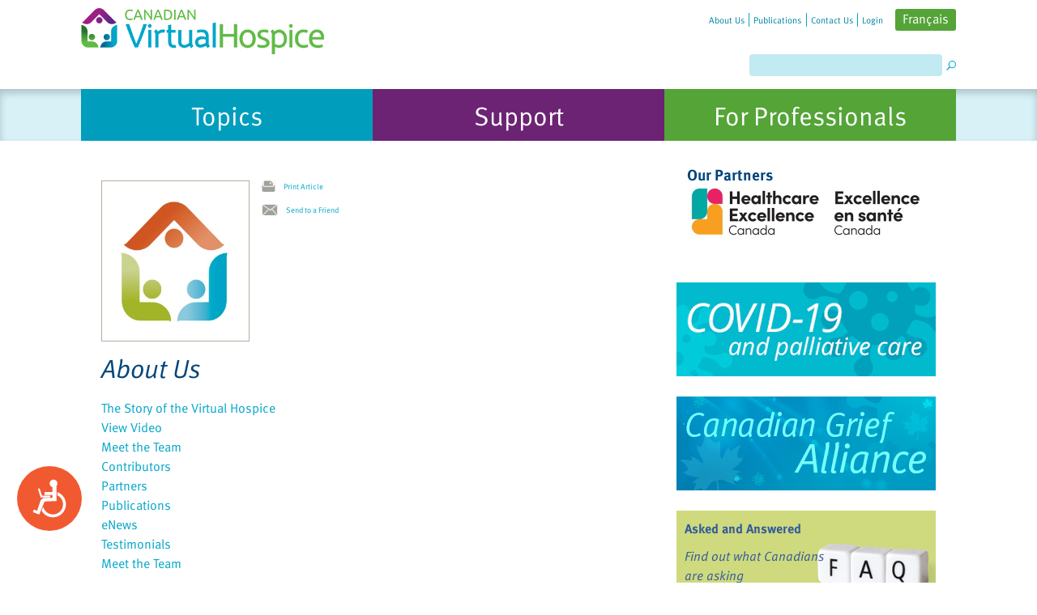

--- FILE ---
content_type: text/html; charset=utf-8
request_url: https://www.virtualhospice.ca/en_US/Main+Site+Navigation/Home+Navigation/About+Us/Contributors.aspx
body_size: 152146
content:


<!DOCTYPE html PUBLIC "-//W3C//DTD XHTML 1.0 Transitional//EN" "http://www.w3.org/TR/xhtml1/DTD/xhtml1-transitional.dtd">
<html xmlns="http://www.w3.org/1999/xhtml">
<head id="ctl00_headMaster"><meta name="viewport" content="width=device-width, initial-scale=1.0, maximum-scale=1.0, user-scalable=no" /><title>
	Canadian Virtual Hospice
</title><meta id="ctl00_headMetaDesc" name="description" content="We’ve asked palliative care leaders, researchers and clinicians to share the newest advances in palliative care, thoughtful commentary and research results.  Read more about the contributors to the Exchange." /><meta id="ctl00_headMetaKeywords" name="keywords" content="Canadian Virtual Hospice, palliative care, hospice palliative care, kt, knowledge exchange, , exchange, exchange contributor, Dr. Harvey Max Chochinov, Anne Katz, Dr. Susan McClement, Kerstin Stieber Roger, Kerstin Roger" /><meta property="og:image" content="//www.virtualhospice.ca/images/cvh_logo-meta.png" />

    <base id="base_path" href="https://www.virtualhospice.ca/" />

    <link rel="stylesheet" href="/App_Themes/Default/Default.css?v=36" type="text/css" media="screen" />
    <link rel="stylesheet" href="/App_Themes/Default/print.css" type="text/css" media="print" />

    <link rel="stylesheet" href="/App_Themes/Default/jquery.ui.all.css" type="text/css" />

    <script type="text/javascript" src="/AllJs/jquery-1.6.2.js"></script><script type="text/javascript" src="/AllJs/jquery.ui.widget.js"></script><script type="text/javascript" src="/AllJs/jquery.ui.core.js"></script><script type="text/javascript" src="/AllJs/jquery.ui.dialog.js"></script><script type="text/javascript" src="/AllJs/jquery.ui.mouse.js"></script><script type="text/javascript" src="/AllJs/jquery.ui.draggable.js"></script><script type="text/javascript" src="/AllJs/jquery.ui.position.js"></script><script type="text/javascript" src="/AllJs/zoom.js"></script><script type="text/javascript" src="/AllJs/Utils.js"></script><script type="text/javascript" src="/AllJs/HistoryHelper.js"></script><script type="text/javascript" src="/AllJs/WindowScroller.js"></script><script type="text/javascript" src="/AllJs/rotate_images.js"></script><script type="text/javascript" src="/AllJs/YouTubeVideoInfo.js"></script><script type="text/javascript" src="/AllJs/tiny_mce/tiny_mce.js"></script>


    <script language="javascript" src="/AllJs/swfobject.js" type="text/javascript"></script>
    <script language="javascript" src="/AllJs/jquery.tweet.js" type="text/javascript"></script>

     <script language="javascript" src="/AllJs/slick.js" type="text/javascript"></script>
    <link rel="stylesheet" href="https://cdnjs.cloudflare.com/ajax/libs/slick-carousel/1.9.0/slick.min.css" type="text/css" media="screen" />


    <link rel="shortcut icon" href="/Images/favicon.ico?v=2" type="image/x-icon" />
    <script language="javascript" type="text/javascript">
        var disableButtons = false;
        var validationCompleted = false;
        function disableElement(el)
        {
            if (!disableButtons)
                return;
            el.disabled = true;
        }
        function disableAllButtons()
        {
            /*if (!disableButtons)
                return;*/
            $("input:submit", document.forms[0]).each(
                function()
                {
                    this.disabled = true;
                });
            }
            function checkTextBoxesForHTML()
            {
                var result = true;
                $(":input", document.forms[0]).each(
                    function()
                    {
                        if (this.value.indexOf('<') > -1)
                        {
                            //result = false;
                        }
                    });
                return result;
            }
            var top_show = 150;
              var delay = 1000;
              $(document).ready(function() {
                $(window).scroll(function () {
                  if ($(this).scrollTop() > top_show) $('#ctl00_hl_back_to_top').fadeIn();
                  else $('#ctl00_hl_back_to_top').fadeOut();
                });
                $('#ctl00_hl_back_to_top').click(function () {
                  $('body, html').animate({
                    scrollTop: 0
                  }, delay);
                });
              });
    </script>
    <script type="text/javascript">
        var currentAnchor = "";
    </script>

    <script type="text/javascript">
        function SetUserType(UserGroup) {
            try {
                dataLayer.push({ 'UserType': UserGroup, 'event': 'UserTypeEvent' });
            }
            catch (err) { };
        }
    </script>

	<!-- Anti-flicker snippet (recommended)  -->
	<style>.async-hide

	{ opacity: 0 !important}

	</style>

    
	<script>(function(a,s,y,n,c,h,i,d,e)
	{s.className+=' '+y;h.start=1*new Date; h.end=i=function(){s.className=s.className.replace(RegExp(' ?'+y),'')};
	(a[n]=a[n]||[]).hide=h;setTimeout(function(){i();h.end=null},c);h.timeout=c;
	})(window,document.documentElement,'async-hide','dataLayer',4000,

	{'GTM-K2NFJHK':true}

	);</script>

	<!-- Google Tag Manager -->
	<script>(function(w,d,s,l,i){w[l]=w[l]||[];w[l].push(

	{'gtm.start': new Date().getTime(),event:'gtm.js'}

	);var f=d.getElementsByTagName(s)[0],
	j=d.createElement(s),dl=l!='dataLayer'?'&l='+l:'';j.async=true;j.src=
	'https://www.googletagmanager.com/gtm.js?id='+i+dl;f.parentNode.insertBefore(j,f);
	})(window,document,'script','dataLayer','GTM-K2NFJHK');</script>
	<!-- End Google Tag Manager -->
    </head>
<body>

<!-- Google Tag Manager (noscript) -->
<noscript><iframe src="https://www.googletagmanager.com/ns.html?id=GTM-K2NFJHK"
height="0" width="0" style="display:none;visibility:hidden"></iframe></noscript>
<!-- End Google Tag Manager (noscript) -->

    <a name="top" id="top"></a>
<!--[if gte IE 7]><div id="ie7andup" class="ie"><![endif]-->
<!--[if IE 6]><div id="ie6only" class="ie"><![endif]-->
<!--[if IE 5.5000]><div id="ie5-5only" class="ie"><![endif]-->
<!--[if lt IE 5.5000]><div id="ie5-01only" class="ie"><![endif]-->
<form method="post" action="/en_US/Main+Site+Navigation/Home+Navigation/About+Us/Contributors.aspx" id="aspnetForm" class="tabA">
<div>
<input type="hidden" name="__EVENTTARGET" id="__EVENTTARGET" value="" />
<input type="hidden" name="__EVENTARGUMENT" id="__EVENTARGUMENT" value="" />
<input type="hidden" name="__VIEWSTATE" id="__VIEWSTATE" value="[base64]/8IFNXDZXMEFeU686nuL+lvi5P3rBDUoVYp91F1pYUBOmoqpr4aFf8OfUQAkyQkwSdp6A/+GTU4bhle2zy3otCEF3iHBxrxE485G7NFAUlRJLHIII3YvPhqOm4dSChdzleof/A3opZNGpAdygJeDCAqvx5q3Ad9YdabF7VKQJayaEXso/5Bl5FO0YBbCQhDNHYmbqbahq0j4tVd4bnSEJrFoWlCYa4slUQE/TRoD+6GLOAlgxUlwTF3Y2DOvJn+FREKFDoJExtPXPtTLUuBhyVi0yKuX/Jrpbzd2i7MyECs4XJ3v+JJJJO6ZKVvBCvxYELLqDl5gefClJg0EsvCeNsfQWuoSqT4wOoWRc1SD3dPky5Pth7/D0+fK8GVpkaHxKin0h83W6vHDUVf+CxT4jpmOrR6irU9D/VEe9zC2+AV8rtIbHPcR0n+p8WLxzE1rtOnRmv2YgCxDg5tesrZbSk3rOkrl02wSWvtzeAGL/DmLKIGQEB/5TVZCP3QJ9D2ATnTNTExZwa62rIVaE48Nyu+sSP83vEdSbrEsBXW2mrOn8uPePDlAIK8Zq97Oagl2udULQT/zGLfcS82lsGfmOHwn3qQ7K4f1+17WvDIcoIjwTxAWa4nvIymFTpRwMUCP3m/vgwjlSsw93ul6Ryq8bvsOoEcIVFKHPE5K2VsNttas1OZP6aYMbfv7cPLL3OiljKl2OSiMtOKW1rASTuw+Y5vlY1plPOlquW3yowJev5gammFR5jAzGbi+NJae/oG4/BuNAbNZGMfE50m0a2os6cZ7G9pQ8Davh/ANQI+pDY0inc63gRlgwRFGmXeyMU0DNyo8vxOcRvAVG3Ys786Y48Z5fnb4=" />
</div>

<script type="text/javascript">
//<![CDATA[
var theForm = document.forms['aspnetForm'];
if (!theForm) {
    theForm = document.aspnetForm;
}
function __doPostBack(eventTarget, eventArgument) {
    if (!theForm.onsubmit || (theForm.onsubmit() != false)) {
        theForm.__EVENTTARGET.value = eventTarget;
        theForm.__EVENTARGUMENT.value = eventArgument;
        theForm.submit();
    }
}
//]]>
</script>


<script src="/WebResource.axd?d=pynGkmcFUV13He1Qd6_TZEO0obKIFcC2uinHhwExwhCVVoyDKUoO-eVgNEhFa4oBa-2ZgQ2&amp;t=638901392248157332" type="text/javascript"></script>


<script type="text/javascript">
//<![CDATA[

                                        function RedirectWithExitText(url)
                                        {
                                            //var answer = confirm ('You are now leaving the Canadian Virtual Hospice website.\n\nThe Canadian Virtual Hospice is not responsible for information beyond this point.\nLinks to non-Canadian Virtual Hospice websites are provided solely as a service to our users.\nThese links do not constitute an endorsement of other organizations, their programs,\ncommercial products, processes or services.\n\nWould you like to continue?');
                                            //if (answer)
                                            {
                                                var NewWindow = window.open(url, 'newWin');
                                                if (NewWindow != null)
                                                    NewWindow.focus();
                                            }
                                        }//]]>
</script>

<script src="/ScriptResource.axd?d=NJmAwtEo3Ipnlaxl6CMhvhnb2QluzX7jD7x8Jv7XJbwiZlGFRtBUnzmvxxpKh8-CONSn2l3Q4CiiIiyj-wkCdXpaCO2RGN3S7xeEv0w7ywYMqGl7GtUgMJFLctwWRy9O268XM7OYRqFun7Eju4Q0PLP4H3Q1&amp;t=5c0e0825" type="text/javascript"></script>
<script src="/ScriptResource.axd?d=dwY9oWetJoJoVpgL6Zq8OK-fF0mLQQZ52jgYcoClBeF59tAqGW6RnzGet3oBGrIJj92qLlFeZoOV3oQnT03RpBi7yeBz9PqBaSZlMI7SLXCsKoH4zRqR4c5TMn-f4ZrgJrnCJRsfqtjCCj0Kt3QCa-hmFcE1&amp;t=5c0e0825" type="text/javascript"></script>
<script type="text/javascript">
//<![CDATA[
var PageMethods = function() {
PageMethods.initializeBase(this);
this._timeout = 0;
this._userContext = null;
this._succeeded = null;
this._failed = null;
}
PageMethods.prototype = {
_get_path:function() {
 var p = this.get_path();
 if (p) return p;
 else return PageMethods._staticInstance.get_path();},
FeedbackPopupOpened:function(succeededCallback, failedCallback, userContext) {
return this._invoke(this._get_path(), 'FeedbackPopupOpened',false,{},succeededCallback,failedCallback,userContext); },
FeedbackPopupSubmitted:function(answers,succeededCallback, failedCallback, userContext) {
return this._invoke(this._get_path(), 'FeedbackPopupSubmitted',false,{answers:answers},succeededCallback,failedCallback,userContext); },
FeedbackPopupClosed:function(succeededCallback, failedCallback, userContext) {
return this._invoke(this._get_path(), 'FeedbackPopupClosed',false,{},succeededCallback,failedCallback,userContext); }}
PageMethods.registerClass('PageMethods',Sys.Net.WebServiceProxy);
PageMethods._staticInstance = new PageMethods();
PageMethods.set_path = function(value) { PageMethods._staticInstance.set_path(value); }
PageMethods.get_path = function() { return PageMethods._staticInstance.get_path(); }
PageMethods.set_timeout = function(value) { PageMethods._staticInstance.set_timeout(value); }
PageMethods.get_timeout = function() { return PageMethods._staticInstance.get_timeout(); }
PageMethods.set_defaultUserContext = function(value) { PageMethods._staticInstance.set_defaultUserContext(value); }
PageMethods.get_defaultUserContext = function() { return PageMethods._staticInstance.get_defaultUserContext(); }
PageMethods.set_defaultSucceededCallback = function(value) { PageMethods._staticInstance.set_defaultSucceededCallback(value); }
PageMethods.get_defaultSucceededCallback = function() { return PageMethods._staticInstance.get_defaultSucceededCallback(); }
PageMethods.set_defaultFailedCallback = function(value) { PageMethods._staticInstance.set_defaultFailedCallback(value); }
PageMethods.get_defaultFailedCallback = function() { return PageMethods._staticInstance.get_defaultFailedCallback(); }
PageMethods.set_enableJsonp = function(value) { PageMethods._staticInstance.set_enableJsonp(value); }
PageMethods.get_enableJsonp = function() { return PageMethods._staticInstance.get_enableJsonp(); }
PageMethods.set_jsonpCallbackParameter = function(value) { PageMethods._staticInstance.set_jsonpCallbackParameter(value); }
PageMethods.get_jsonpCallbackParameter = function() { return PageMethods._staticInstance.get_jsonpCallbackParameter(); }
PageMethods.set_path("default.aspx");
PageMethods.FeedbackPopupOpened= function(onSuccess,onFailed,userContext) {PageMethods._staticInstance.FeedbackPopupOpened(onSuccess,onFailed,userContext); }
PageMethods.FeedbackPopupSubmitted= function(answers,onSuccess,onFailed,userContext) {PageMethods._staticInstance.FeedbackPopupSubmitted(answers,onSuccess,onFailed,userContext); }
PageMethods.FeedbackPopupClosed= function(onSuccess,onFailed,userContext) {PageMethods._staticInstance.FeedbackPopupClosed(onSuccess,onFailed,userContext); }
//]]>
</script>

<div>

	<input type="hidden" name="__VIEWSTATEGENERATOR" id="__VIEWSTATEGENERATOR" value="CA0B0334" />
	<input type="hidden" name="__SCROLLPOSITIONX" id="__SCROLLPOSITIONX" value="0" />
	<input type="hidden" name="__SCROLLPOSITIONY" id="__SCROLLPOSITIONY" value="0" />
</div><script type="text/javascript">
//<![CDATA[
Sys.WebForms.PageRequestManager._initialize('ctl00$sm', 'aspnetForm', [], [], [], 90, 'ctl00');
//]]>
</script>

    <div class="header">
        <div class="header-wrapper">
            <div class="nav_home "><ul><li class="first"><a class="first" href="/en_US/Main+Site+Navigation/Home+Navigation/About+Us.aspx" title="About Us"><span>About Us</span></a></li><li><a href="/en_US/Main+Site+Navigation/Home+Navigation/Publications.aspx" title="Publications"><span>Publications</span></a></li><li><a href="/en_US/Main+Site+Navigation/Home+Navigation/Contact+Us.aspx" title="Contact Us"><span>Contact Us</span></a></li><li class="last"><a class="last" href="/en_US/Main+Site+Navigation/Home+Navigation/Login.aspx" title="Login"><span>Login</span></a></li><li class="last language"><a title="Français" href="/fr_CA/Main+Site+Navigation/Home+Navigation/About+Us/Contributors.aspx"><span>Français</span></a></li><li class="last language_mobile"><a title="FR" href="/fr_CA/Main+Site+Navigation/Home+Navigation/About+Us/Contributors.aspx"><span>FR</span></a></li></ul><div class="cb px"></div></div>
            <ul class="nav_top"><li class="first"><a class="first logo-block" href="/en_US/Main+Site+Navigation/Home.aspx" title="Home"><img title="Home" class="logo" src="/Assets/CVH-Logo_20221003120128.png"/></a><ul class="accessories"><li class="first"></li><li><div class="search"><ul><li><label for="ctl00_search" id="ctl00_search_label" class="search_label">Search</label><input name="ctl00$search" type="text" maxlength="100" id="ctl00_search" class="search_box" onkeydown="if(event.keyCode==13){event.returnValue=false;document.getElementById(&#39;ctl00_search_button&#39;).click();}" /><input type="image" name="ctl00$search_button" id="ctl00_search_button" class="search_buttons" src="/Images/search.png" alt="�" align="middle" style="border-width:0px;" /></li></ul></div></li></ul></li></ul>

        </div>
    </div>
    <div class="nav_tabs"><ul class="nav_ul"><li class=""><a class="" href="/en_US/Main+Site+Navigation/Home/Topics.aspx" title="Living with life-threatening illness" onclick="SetUserType('Topics')"><span>Topics</span></a><div class="nav_tab_links"><ul><li class="first"><a class="first" href="/en_US/Main+Site+Navigation/Home/Topics/Topics/What+Is+Palliative+Care_.aspx" title="What Is Palliative Care?"><span><span class="b">&bull;</span>What Is Palliative Care?</span></a></li><li><a href="/en_US/Main+Site+Navigation/Home/Topics/Topics/Emotional+Health.aspx" title="Emotional Health"><span><span class="b">&bull;</span>Emotional Health</span></a></li><li><a href="/en_US/Main+Site+Navigation/Home/Topics/Topics/Spiritual+Health.aspx" title="Spiritual Health"><span><span class="b">&bull;</span>Spiritual Health</span></a></li><li><a href="/en_US/Main+Site+Navigation/Home/Topics/Topics/Symptoms+_+Health+Concerns.aspx" title="Symptoms & Health Concerns"><span><span class="b">&bull;</span>Symptoms & Health Concerns</span></a></li><li><a href="/en_US/Main+Site+Navigation/Home/Topics/Topics/Providing+Care.aspx" title="Providing Care"><span><span class="b">&bull;</span>Providing Care</span></a></li><li><a href="/en_US/Main+Site+Navigation/Home/Topics/Topics/Communication.aspx" title="Communication"><span><span class="b">&bull;</span>Communication</span></a></li><li><a href="/en_US/Main+Site+Navigation/Home/Topics/Topics/Decisions.aspx" title="Decisions"><span><span class="b">&bull;</span>Decisions</span></a></li><li><a href="/en_US/Main+Site+Navigation/Home/Topics/Topics/Financial+Assistance.aspx" title="Financial Assistance"><span><span class="b">&bull;</span>Financial Assistance</span></a></li><li><a href="/en_US/Main+Site+Navigation/Home/Topics/Topics/Final+Days.aspx" title="Final Days"><span><span class="b">&bull;</span>Final Days</span></a></li><li><a href="https://caringtogether.life/" target="_blank" title="Seriously Ill Children"><span><span class="b">&bull;</span>Seriously Ill Children</span></a></li><li><a href="https://www.virtualhospice.ca/caregiving" target="_blank" title="Caregiving"><span><span class="b">&bull;</span>Caregiving</span></a></li><li><a href="https://www.virtualhospice.ca/2SLGBTQ" target="_blank" title="2SLGBTQ+"><span><span class="b">&bull;</span>2SLGBTQ+</span></a></li><li class="last"><a class="last" href="https://www.virtualhospice.ca/maid" target="_blank" title="Medical Assistance in Dying (MAiD)"><span><span class="b">&bull;</span>Medical Assistance in Dying (MAiD)</span></a></li></ul><div class="cb px"></div></div></li><li class=""><a class="" href="/en_US/Main+Site+Navigation/Home/Support.aspx" title="Connect with our team and with other Canadians" onclick="SetUserType('Support')"><span>Support</span></a><div class="nav_tab_links"><ul><li class="first"><a class="first" href="/en_US/Main+Site+Navigation/Home/Support/Support/Asked+and+Answered.aspx" title="Asked and Answered"><span><span class="b">&bull;</span>Asked and Answered</span></a></li><li><a href="/en_US/Main+Site+Navigation/Home/Support/Support/The+Video+Gallery.aspx" title="The Video Gallery"><span><span class="b">&bull;</span>The Video Gallery</span></a></li><li><a href="/en_US/Main+Site+Navigation/Home/Support/Support/Discussion+Forums.aspx" title="Discussion Forums"><span><span class="b">&bull;</span>Discussion Forums</span></a></li><li><a href="/en_US/Main+Site+Navigation/Home/Support/Support/Ask+a+Professional.aspx" title="Ask a Professional"><span><span class="b">&bull;</span>Ask a Professional</span></a></li><li><a href="/en_US/Main+Site+Navigation/Home/Support/Support/Your+Stories.aspx" title="Your Stories"><span><span class="b">&bull;</span>Your Stories</span></a></li><li><a href="https://www.mygrief.ca/" target="_blank" title="MyGrief.ca"><span><span class="b">&bull;</span>MyGrief.ca</span></a></li><li><a href="https://www.kidsgrief.ca/" target="_blank" title="KidsGrief.ca"><span><span class="b">&bull;</span>KidsGrief.ca</span></a></li><li class="last"><a class="last" href="https://youthgrief.ca/" target="_blank" title="YouthGrief.ca"><span><span class="b">&bull;</span>YouthGrief.ca</span></a></li></ul><div class="cb px"></div></div></li><li class=""><a class="" href="/en_US/Main+Site+Navigation/Home/For+Professionals.aspx" title="For health care providers, volunteers and researchers" onclick="SetUserType('For Professionals')"><span>For Professionals</span></a><div class="nav_tab_links"><ul><li class="first"><a class="first" href="https://www.virtualhospice.ca/learninghub/" target="_blank" title="The Learning Hub"><span><span class="b">&bull;</span>The Learning Hub</span></a></li><li><a href="/en_US/Main+Site+Navigation/Home/For+Professionals/For+Professionals/Tools+for+Practice.aspx" title="Tools for Practice"><span><span class="b">&bull;</span>Tools for Practice</span></a></li><li><a href="/en_US/Main+Site+Navigation/Home/For+Professionals/For+Professionals/Quick+Consults.aspx" title="Quick Consults"><span><span class="b">&bull;</span>Quick Consults</span></a></li><li><a href="/en_US/Main+Site+Navigation/Home/For+Professionals/For+Professionals/Ask+a+Professional.aspx" title="Ask a Professional"><span><span class="b">&bull;</span>Ask a Professional</span></a></li><li><a href="/en_US/Main+Site+Navigation/Home/For+Professionals/For+Professionals/The+Exchange.aspx" title="The Exchange"><span><span class="b">&bull;</span>The Exchange</span></a></li><li class="last"><a class="last" href="/en_US/Main+Site+Navigation/Home/For+Professionals/For+Professionals/For+Volunteers.aspx" title="For Volunteers"><span><span class="b">&bull;</span>For Volunteers</span></a></li></ul><div class="cb px"></div></div></li></ul><div class="cb"></div></div>
    <div id="BaseContent" style="font-size: 100%" class="zoom1">
        <div id="zoomdiv" onclick="this.style.visibility='hidden'"></div>
        
        <div id="PageWidth">
            


<div id="divLeftBodyTopDiv">
    <div id="divLeftContent">
        
        

<br />
<div class="article_content np">
    <div class="article_content_aboutus">
        <div>
            <div class="header-block-info">
                <div class="image-block">
                    <div id="ctl00_a_ctl02_Div1">
                        <img id="ctl00_a_ctl02_Image1" class="about_us_image" src="App_Themes/Default/CVH-logo-badge-only.jpg" style="border-width:0px;" />
                    </div>
                </div>
                <div class="info-block">
                    <div class="print-block">
                        <div class="print-block_icon">
                            <a id="ctl00_a_ctl02_hl_print_image" title="Print Article" href="javascript:window.print()"><img id="ctl00_a_ctl02_i_print" class="acticle_icon" src="Images/Articles/icon_print.jpg" alt="Print Article" style="border-width:0px;" /></a>
                        </div>
                        <div>
                            <a id="ctl00_a_ctl02_hl_print" title="Print Article" class="article_icon_link np" href="javascript:window.print()">Print Article</a>
                        </div>
                    </div>
                    <div class="print-block">
                        

<div class="send_friend"><a id="ctl00_a_ctl02_ctrlSendToFriend_lb_send_friend_image" title="Send to a Friend" href="en_US/Utilities/Send+to+a+Friend.aspx?pageUrl=%7e%2fen_US%2fMain%2bSite%2bNavigation%2fHome%2bNavigation%2fAbout%2bUs%2fContributors.aspx&amp;pageName=Contributors"><img id="ctl00_a_ctl02_ctrlSendToFriend_i_send_friend" class="acticle_icon" src="/Images/Articles/icon_email.jpg" alt="Send to a Friend" style="border-width:0px;" /></a><a id="ctl00_a_ctl02_ctrlSendToFriend_lb_send_friend" title="Send to a Friend" class="article_icon_link" onclick="_gaq.push([&#39;_trackEvent&#39;, &#39;Home Navigation&#39;, &#39;Send&#39;, &#39;Contributors&#39;]);" href="en_US/Utilities/Send+to+a+Friend.aspx?pageUrl=%7e%2fen_US%2fMain%2bSite%2bNavigation%2fHome%2bNavigation%2fAbout%2bUs%2fContributors.aspx&amp;pageName=Contributors">Send to a Friend</a></div>

                    </div>
                </div>
            </div>
            <h1>
                <span id="ctl00_a_ctl02_ph_title">About Us</span>
            </h1>
            <ul id="article_index">
            
                    <li>
                        <a id="ctl00_a_ctl02_ItemsRepeater_ctl00_ItemLink" href="en_US/Main+Site+Navigation/Home+Navigation/About+Us/The+Story+of+the+Virtual+Hospice.aspx#about_us_content">The Story of the Virtual Hospice</a>
                    </li>
                
                    <li>
                        <a id="ctl00_a_ctl02_ItemsRepeater_ctl01_ItemLink" href="en_US/Main+Site+Navigation/Home+Navigation/About+Us/View+Video.aspx#about_us_content">View Video</a>
                    </li>
                
                    <li>
                        <a id="ctl00_a_ctl02_ItemsRepeater_ctl02_ItemLink" href="en_US/Main+Site+Navigation/Home+Navigation/About+Us/Meet+the+Team.aspx#about_us_content">Meet the Team</a>
                    </li>
                
                    <li>
                        <a id="ctl00_a_ctl02_ItemsRepeater_ctl03_ItemLink" href="en_US/Main+Site+Navigation/Home+Navigation/About+Us/Contributors.aspx#about_us_content">Contributors</a>
                    </li>
                
                    <li>
                        <a id="ctl00_a_ctl02_ItemsRepeater_ctl04_ItemLink" href="en_US/Main+Site+Navigation/Home+Navigation/About+Us/Partners.aspx#about_us_content">Partners</a>
                    </li>
                
                    <li>
                        <a id="ctl00_a_ctl02_ItemsRepeater_ctl05_ItemLink" href="en_US/Main+Site+Navigation/Home+Navigation/About+Us/Publications.aspx#about_us_content">Publications</a>
                    </li>
                
                    <li>
                        <a id="ctl00_a_ctl02_ItemsRepeater_ctl06_ItemLink" href="en_US/Main+Site+Navigation/Home+Navigation/About+Us/eNews.aspx#about_us_content">eNews</a>
                    </li>
                
                    <li>
                        <a id="ctl00_a_ctl02_ItemsRepeater_ctl07_ItemLink" href="en_US/Main+Site+Navigation/Home+Navigation/About+Us/Testimonials.aspx#about_us_content">Testimonials</a>
                    </li>
                
                    <li>
                        <a id="ctl00_a_ctl02_ItemsRepeater_ctl08_ItemLink" href="en_US/Main+Site+Navigation/Home+Navigation/About+Us/Meet+the+Team.aspx#about_us_content">Meet the Team</a>
                    </li>
                
            </ul>
        </div>
    </div>
</div>
<br />
<a name="about_us_content"></a>

<div class="margin_left_075">
    <h1>Contributors</h1>

    
    

</div>

<div class="margin_left_075">
    
    
</div>

<div class="margin_left_075">
    
            <div>
                <h2></h2>
                <div class="form-block">
                    
                            <div class="form-block_item">
                                <div class="form-block_text">
                                   <a id="ctl00_a_ctl04_r_teams_ctl00_r_team_members_ctl00_hl_image" href="en_US/Main+Site+Navigation/Home+Navigation/About+Us/Contributors/Exchange+Contributors/Thomas+Attig+PhD.aspx?group=Contributors"><img id="ctl00_a_ctl04_r_teams_ctl00_r_team_members_ctl00_ph_member_pic" title="Thomas Attig PhD" class="margin_075_all team_photo" src="/Assets/Attig-resized_20140507024015.jpg" style="border-width:0px;" /></a>
                                </div>
                                <div class="form-block_input">
                                    <div class="margin_top075">
                                        <div class="margin_bottom075">
                                            <a id="ctl00_a_ctl04_r_teams_ctl00_r_team_members_ctl00_hl_member_name" title="Thomas Attig PhD" class="reg_text_08_bold" href="en_US/Main+Site+Navigation/Home+Navigation/About+Us/Contributors/Exchange+Contributors/Thomas+Attig+PhD.aspx?group=Contributors">Thomas Attig PhD</a>
                                            
                                        </div>
                                        <span id="ctl00_a_ctl04_r_teams_ctl00_r_team_members_ctl00_ph_member_intro" class="reg_text_08"><p><span lang="EN-GB">Thomas Attig, PhD and applied philosopher, is the author of <i>Catching Your Breath in Grief...and grace will lead you home</i>, <i>How We Grieve: Relearning the World</i>, and <i>The Heart of Grief: Death and the Search for Lasting Love</i>. He is Past President of the Association for Death Education and Counseling. To learn more about him and his work, he invites you to visit his web site at <a href=http://www.griefsheart.com>www.griefsheart.com</a>.</span></p></span>
                                        
                                        <a id="ctl00_a_ctl04_r_teams_ctl00_r_team_members_ctl00_ph_profile_link" title="read more..." class="reg_text_08_bold" href="en_US/Main+Site+Navigation/Home+Navigation/About+Us/Contributors/Exchange+Contributors/Thomas+Attig+PhD.aspx?group=Contributors">read more...</a>
                                     </div>
                                </div>
                            </div>
                        
                            <div class="form-block_item">
                                <div class="form-block_text">
                                   <a id="ctl00_a_ctl04_r_teams_ctl00_r_team_members_ctl01_hl_image" href="en_US/Main+Site+Navigation/Home+Navigation/About+Us/Contributors/Exchange+Contributors/Robert+Beringer+MA.aspx?group=Contributors"><img id="ctl00_a_ctl04_r_teams_ctl00_r_team_members_ctl01_ph_member_pic" title="Robert Beringer MA" class="margin_075_all team_photo" src="/Assets/Robert-B-_20160202134325.png" style="border-width:0px;" /></a>
                                </div>
                                <div class="form-block_input">
                                    <div class="margin_top075">
                                        <div class="margin_bottom075">
                                            <a id="ctl00_a_ctl04_r_teams_ctl00_r_team_members_ctl01_hl_member_name" title="Robert Beringer MA" class="reg_text_08_bold" href="en_US/Main+Site+Navigation/Home+Navigation/About+Us/Contributors/Exchange+Contributors/Robert+Beringer+MA.aspx?group=Contributors">Robert Beringer MA</a>
                                            
                                        </div>
                                        <span id="ctl00_a_ctl04_r_teams_ctl00_r_team_members_ctl01_ph_member_intro" class="reg_text_08"><p>Robert Beringer has a Master’s Degree in Gerontology from Simon Fraser University. His research for his M.A. degree was focused on gerontechnology and aging-in-place. <br></p></span>
                                        
                                        <a id="ctl00_a_ctl04_r_teams_ctl00_r_team_members_ctl01_ph_profile_link" title="read more..." class="reg_text_08_bold" href="en_US/Main+Site+Navigation/Home+Navigation/About+Us/Contributors/Exchange+Contributors/Robert+Beringer+MA.aspx?group=Contributors">read more...</a>
                                     </div>
                                </div>
                            </div>
                        
                            <div class="form-block_item">
                                <div class="form-block_text">
                                   <a id="ctl00_a_ctl04_r_teams_ctl00_r_team_members_ctl02_hl_image" href="en_US/Main+Site+Navigation/Home+Navigation/About+Us/Contributors/Exchange+Contributors/Sarah+Brown+BSc_+RN_+MN_+CNS.aspx?group=Contributors"><img id="ctl00_a_ctl04_r_teams_ctl00_r_team_members_ctl02_ph_member_pic" title="Sarah Brown BSc, RN, MN, CNS" class="margin_075_all team_photo" src="/Assets/sarah_brown_20150318094531.jpg" style="border-width:0px;" /></a>
                                </div>
                                <div class="form-block_input">
                                    <div class="margin_top075">
                                        <div class="margin_bottom075">
                                            <a id="ctl00_a_ctl04_r_teams_ctl00_r_team_members_ctl02_hl_member_name" title="Sarah Brown BSc, RN, MN, CNS" class="reg_text_08_bold" href="en_US/Main+Site+Navigation/Home+Navigation/About+Us/Contributors/Exchange+Contributors/Sarah+Brown+BSc_+RN_+MN_+CNS.aspx?group=Contributors">Sarah Brown BSc, RN, MN, CNS</a>
                                            
                                        </div>
                                        <span id="ctl00_a_ctl04_r_teams_ctl00_r_team_members_ctl02_ph_member_intro" class="reg_text_08"><p>Sarah Brown is a clinical nurse specialist with expertise in palliative 
care and geriatrics. She has a particular interest in pain management 
and the end of life care needs of the elderly in all clinical settings. 
As a member of the Canadian Virtual Hospice clinical team, Sarah helps 
develop and review clinical health information for virtualhospice.ca and
 answers questions submitted to Ask a Professional.</p></span>
                                        
                                        <a id="ctl00_a_ctl04_r_teams_ctl00_r_team_members_ctl02_ph_profile_link" title="read more..." class="reg_text_08_bold" href="en_US/Main+Site+Navigation/Home+Navigation/About+Us/Contributors/Exchange+Contributors/Sarah+Brown+BSc_+RN_+MN_+CNS.aspx?group=Contributors">read more...</a>
                                     </div>
                                </div>
                            </div>
                        
                            <div class="form-block_item">
                                <div class="form-block_text">
                                   <a id="ctl00_a_ctl04_r_teams_ctl00_r_team_members_ctl03_hl_image" href="en_US/Main+Site+Navigation/Home+Navigation/About+Us/Contributors/Exchange+Contributors/Fred+Burge+MD_+FCFP+MSc.aspx?group=Contributors"><img id="ctl00_a_ctl04_r_teams_ctl00_r_team_members_ctl03_ph_member_pic" title="Fred Burge MD, FCFP MSc" class="margin_075_all team_photo" src="/Assets/Fred_20150323114359.jpg" style="border-width:0px;" /></a>
                                </div>
                                <div class="form-block_input">
                                    <div class="margin_top075">
                                        <div class="margin_bottom075">
                                            <a id="ctl00_a_ctl04_r_teams_ctl00_r_team_members_ctl03_hl_member_name" title="Fred Burge MD, FCFP MSc" class="reg_text_08_bold" href="en_US/Main+Site+Navigation/Home+Navigation/About+Us/Contributors/Exchange+Contributors/Fred+Burge+MD_+FCFP+MSc.aspx?group=Contributors">Fred Burge MD, FCFP MSc</a>
                                            
                                        </div>
                                        <span id="ctl00_a_ctl04_r_teams_ctl00_r_team_members_ctl03_ph_member_intro" class="reg_text_08"><p>Fred Burge is a Professor of Family Medicine and Community Health and Epidemiology at Dalhousie University in Halifax. His research interests lie in health services research in Primary Healthcare (PHC). At the moment, he leads a large provincial mortality follow back study to examine unmet healthcare needs of the dying.<br></p></span>
                                        
                                        <a id="ctl00_a_ctl04_r_teams_ctl00_r_team_members_ctl03_ph_profile_link" title="read more..." class="reg_text_08_bold" href="en_US/Main+Site+Navigation/Home+Navigation/About+Us/Contributors/Exchange+Contributors/Fred+Burge+MD_+FCFP+MSc.aspx?group=Contributors">read more...</a>
                                     </div>
                                </div>
                            </div>
                        
                            <div class="form-block_item">
                                <div class="form-block_text">
                                   <a id="ctl00_a_ctl04_r_teams_ctl00_r_team_members_ctl04_hl_image" href="en_US/Main+Site+Navigation/Home+Navigation/About+Us/Contributors/Exchange+Contributors/Susan+Cadell+MSW_+PhD.aspx?group=Contributors"><img id="ctl00_a_ctl04_r_teams_ctl00_r_team_members_ctl04_ph_member_pic" title="Susan Cadell MSW, PhD" class="margin_075_all team_photo" src="/Assets/Cadell_exchange_20110509125433.jpg" style="border-width:0px;" /></a>
                                </div>
                                <div class="form-block_input">
                                    <div class="margin_top075">
                                        <div class="margin_bottom075">
                                            <a id="ctl00_a_ctl04_r_teams_ctl00_r_team_members_ctl04_hl_member_name" title="Susan Cadell MSW, PhD" class="reg_text_08_bold" href="en_US/Main+Site+Navigation/Home+Navigation/About+Us/Contributors/Exchange+Contributors/Susan+Cadell+MSW_+PhD.aspx?group=Contributors">Susan Cadell MSW, PhD</a>
                                            
                                        </div>
                                        <span id="ctl00_a_ctl04_r_teams_ctl00_r_team_members_ctl04_ph_member_intro" class="reg_text_08"><p>Susan Cadell is a Professor and Director of the School of Social Work at Renison University College, University of Waterloo, and an Associate Professor and Director of the Manulife Centre for Healthy Living in the Lyle S. Hallman Faculty of Social Work at Wilfrid Laurier University in Kitchener-Waterloo, Ontario.&nbsp; She is a member of several multidisciplinary research teams in pediatric palliative care.<br>
&nbsp;</p></span>
                                        
                                        <a id="ctl00_a_ctl04_r_teams_ctl00_r_team_members_ctl04_ph_profile_link" title="read more..." class="reg_text_08_bold" href="en_US/Main+Site+Navigation/Home+Navigation/About+Us/Contributors/Exchange+Contributors/Susan+Cadell+MSW_+PhD.aspx?group=Contributors">read more...</a>
                                     </div>
                                </div>
                            </div>
                        
                            <div class="form-block_item">
                                <div class="form-block_text">
                                   <a id="ctl00_a_ctl04_r_teams_ctl00_r_team_members_ctl05_hl_image" href="en_US/Main+Site+Navigation/Home+Navigation/About+Us/Contributors/Exchange+Contributors/Elizabeth+Causton+MSW.aspx?group=Contributors"><img id="ctl00_a_ctl04_r_teams_ctl00_r_team_members_ctl05_ph_member_pic" title="Elizabeth Causton MSW" class="margin_075_all team_photo" src="/Assets/elizabeth_causton%20x%20124_20140430201657.JPG" style="border-width:0px;" /></a>
                                </div>
                                <div class="form-block_input">
                                    <div class="margin_top075">
                                        <div class="margin_bottom075">
                                            <a id="ctl00_a_ctl04_r_teams_ctl00_r_team_members_ctl05_hl_member_name" title="Elizabeth Causton MSW" class="reg_text_08_bold" href="en_US/Main+Site+Navigation/Home+Navigation/About+Us/Contributors/Exchange+Contributors/Elizabeth+Causton+MSW.aspx?group=Contributors">Elizabeth Causton MSW</a>
                                            
                                        </div>
                                        <span id="ctl00_a_ctl04_r_teams_ctl00_r_team_members_ctl05_ph_member_intro" class="reg_text_08"><p>Elizabeth Causton&nbsp; has a Master’s&nbsp; Degree in Social Work and has worked 
in the field for over 40 years.&nbsp; Fourteen of those years were spent at 
Victoria Hospice, where she worked as a clinical counsellor on the 
community crisis team </p></span>
                                        
                                        <a id="ctl00_a_ctl04_r_teams_ctl00_r_team_members_ctl05_ph_profile_link" title="read more..." class="reg_text_08_bold" href="en_US/Main+Site+Navigation/Home+Navigation/About+Us/Contributors/Exchange+Contributors/Elizabeth+Causton+MSW.aspx?group=Contributors">read more...</a>
                                     </div>
                                </div>
                            </div>
                        
                            <div class="form-block_item">
                                <div class="form-block_text">
                                   <a id="ctl00_a_ctl04_r_teams_ctl00_r_team_members_ctl06_hl_image" href="en_US/Main+Site+Navigation/Home+Navigation/About+Us/Contributors/Exchange+Contributors/Cheryl+Cameron+MEd_+BA(Hon)_+ACP.aspx?group=Contributors"><img id="ctl00_a_ctl04_r_teams_ctl00_r_team_members_ctl06_ph_member_pic" title="Cheryl Cameron MEd, BA(Hon), ACP" class="margin_075_all team_photo" src="/Assets/cherylheadshot_20201017165204.jpg" style="border-width:0px;" /></a>
                                </div>
                                <div class="form-block_input">
                                    <div class="margin_top075">
                                        <div class="margin_bottom075">
                                            <a id="ctl00_a_ctl04_r_teams_ctl00_r_team_members_ctl06_hl_member_name" title="Cheryl Cameron MEd, BA(Hon), ACP" class="reg_text_08_bold" href="en_US/Main+Site+Navigation/Home+Navigation/About+Us/Contributors/Exchange+Contributors/Cheryl+Cameron+MEd_+BA(Hon)_+ACP.aspx?group=Contributors">Cheryl Cameron MEd, BA(Hon), ACP</a>
                                            
                                        </div>
                                        <span id="ctl00_a_ctl04_r_teams_ctl00_r_team_members_ctl06_ph_member_intro" class="reg_text_08"><p class="x_MsoNormal">
	<span lang="EN-CA">Cheryl is the Director of Operations with Canadian Virtual Hospice. Across her career, she has held leadership, strategic policy, program development, and education roles with post-secondary institutions, government, and paramedic services. She is an advocate for paramedic integration into healthcare and is currently supporting numerous paramedic services across Canada to embed palliative care approaches into paramedicine.&nbsp;</span></p>
</span>
                                        
                                        <a id="ctl00_a_ctl04_r_teams_ctl00_r_team_members_ctl06_ph_profile_link" title="read more..." class="reg_text_08_bold" href="en_US/Main+Site+Navigation/Home+Navigation/About+Us/Contributors/Exchange+Contributors/Cheryl+Cameron+MEd_+BA(Hon)_+ACP.aspx?group=Contributors">read more...</a>
                                     </div>
                                </div>
                            </div>
                        
                            <div class="form-block_item">
                                <div class="form-block_text">
                                   <a id="ctl00_a_ctl04_r_teams_ctl00_r_team_members_ctl07_hl_image" href="en_US/Main+Site+Navigation/Home+Navigation/About+Us/Contributors/Exchange+Contributors/Stephen+Claxton_Oldfield+PhD.aspx?group=Contributors"><img id="ctl00_a_ctl04_r_teams_ctl00_r_team_members_ctl07_ph_member_pic" title="Stephen Claxton-Oldfield PhD" class="margin_075_all team_photo" src="/Assets/headshot_20120824143958.jpg" style="border-width:0px;" /></a>
                                </div>
                                <div class="form-block_input">
                                    <div class="margin_top075">
                                        <div class="margin_bottom075">
                                            <a id="ctl00_a_ctl04_r_teams_ctl00_r_team_members_ctl07_hl_member_name" title="Stephen Claxton-Oldfield PhD" class="reg_text_08_bold" href="en_US/Main+Site+Navigation/Home+Navigation/About+Us/Contributors/Exchange+Contributors/Stephen+Claxton_Oldfield+PhD.aspx?group=Contributors">Stephen Claxton-Oldfield PhD</a>
                                            
                                        </div>
                                        <span id="ctl00_a_ctl04_r_teams_ctl00_r_team_members_ctl07_ph_member_intro" class="reg_text_08"><p>Dr. Stephen Claxton-Oldfield is an Associate Professor in the Department of Psychology at Mount Allison University. His main area of research focuses on the people who volunteer in hospice palliative care. He is interested in what motivates people to volunteer in hospice palliative care, the roles that volunteers play in hospice palliative care, the impact of volunteering on the volunteers as well as on the dying person&rsquo;s family, how to retain volunteers, and so on.</p></span>
                                        
                                        <a id="ctl00_a_ctl04_r_teams_ctl00_r_team_members_ctl07_ph_profile_link" title="read more..." class="reg_text_08_bold" href="en_US/Main+Site+Navigation/Home+Navigation/About+Us/Contributors/Exchange+Contributors/Stephen+Claxton_Oldfield+PhD.aspx?group=Contributors">read more...</a>
                                     </div>
                                </div>
                            </div>
                        
                            <div class="form-block_item">
                                <div class="form-block_text">
                                   <a id="ctl00_a_ctl04_r_teams_ctl00_r_team_members_ctl08_hl_image" href="en_US/Main+Site+Navigation/Home+Navigation/About+Us/Contributors/Exchange+Contributors/Madeleine+Cole+MD_+CCFP.aspx?group=Contributors"><img id="ctl00_a_ctl04_r_teams_ctl00_r_team_members_ctl08_ph_member_pic" title="Madeleine Cole MD, CCFP" class="margin_075_all team_photo" src="/Assets/Madeleine-cole_20170309145711.png" style="border-width:0px;" /></a>
                                </div>
                                <div class="form-block_input">
                                    <div class="margin_top075">
                                        <div class="margin_bottom075">
                                            <a id="ctl00_a_ctl04_r_teams_ctl00_r_team_members_ctl08_hl_member_name" title="Madeleine Cole MD, CCFP" class="reg_text_08_bold" href="en_US/Main+Site+Navigation/Home+Navigation/About+Us/Contributors/Exchange+Contributors/Madeleine+Cole+MD_+CCFP.aspx?group=Contributors">Madeleine Cole MD, CCFP</a>
                                            
                                        </div>
                                        <span id="ctl00_a_ctl04_r_teams_ctl00_r_team_members_ctl08_ph_member_intro" class="reg_text_08"><p>Madeleine Cole is a family doctor who lives and works in Iqaluit, Nunavut.&nbsp; Despite growing up in downtown Toronto, she is the anomaly that has found professional and personal happiness in a small northern community. She has a longstanding commitment to sexual health and reproductive rights and remains passionate about improving the health of Inuit. <br></p></span>
                                        
                                        <a id="ctl00_a_ctl04_r_teams_ctl00_r_team_members_ctl08_ph_profile_link" title="read more..." class="reg_text_08_bold" href="en_US/Main+Site+Navigation/Home+Navigation/About+Us/Contributors/Exchange+Contributors/Madeleine+Cole+MD_+CCFP.aspx?group=Contributors">read more...</a>
                                     </div>
                                </div>
                            </div>
                        
                            <div class="form-block_item">
                                <div class="form-block_text">
                                   <a id="ctl00_a_ctl04_r_teams_ctl00_r_team_members_ctl09_hl_image" href="en_US/Main+Site+Navigation/Home+Navigation/About+Us/Contributors/Exchange+Contributors/Paul+D_Alessandro+BSc+Hons_+MSc_+MD+Candidate.aspx?group=Contributors"><img id="ctl00_a_ctl04_r_teams_ctl00_r_team_members_ctl09_ph_member_pic" title="Paul D&#39;Alessandro BSc Hons, MSc, MD Candidate" class="margin_075_all team_photo" src="/Assets/Paul1-M_20130314130005.jpg" style="border-width:0px;" /></a>
                                </div>
                                <div class="form-block_input">
                                    <div class="margin_top075">
                                        <div class="margin_bottom075">
                                            <a id="ctl00_a_ctl04_r_teams_ctl00_r_team_members_ctl09_hl_member_name" title="Paul D&#39;Alessandro BSc Hons, MSc, MD Candidate" class="reg_text_08_bold" href="en_US/Main+Site+Navigation/Home+Navigation/About+Us/Contributors/Exchange+Contributors/Paul+D_Alessandro+BSc+Hons_+MSc_+MD+Candidate.aspx?group=Contributors">Paul D'Alessandro BSc Hons, MSc, MD Candidate</a>
                                            
                                        </div>
                                        <span id="ctl00_a_ctl04_r_teams_ctl00_r_team_members_ctl09_ph_member_intro" class="reg_text_08"><p>Paul received his B.Sc. Hons (Distinction) in Life Sciences from Queen’s University, and his M.Sc. (Distinction) in Immunology from the University of Oxford. Currently in his final year of medical school at Dalhousie University in Halifax, Nova Scotia, Paul has accepted a residency position in General Surgery at the University of British Columbia in Vancouver. An avid performer, who trained and acted professionally prior to medical school, Paul conducts research using verbatim theatre in medical education.</p></span>
                                        
                                        <a id="ctl00_a_ctl04_r_teams_ctl00_r_team_members_ctl09_ph_profile_link" title="read more..." class="reg_text_08_bold" href="en_US/Main+Site+Navigation/Home+Navigation/About+Us/Contributors/Exchange+Contributors/Paul+D_Alessandro+BSc+Hons_+MSc_+MD+Candidate.aspx?group=Contributors">read more...</a>
                                     </div>
                                </div>
                            </div>
                        
                            <div class="form-block_item">
                                <div class="form-block_text">
                                   <a id="ctl00_a_ctl04_r_teams_ctl00_r_team_members_ctl10_hl_image" href="en_US/Main+Site+Navigation/Home+Navigation/About+Us/Contributors/Exchange+Contributors/Pamela+Durepos+RN_+BScN_+MSc_+PhD+(Candidate).aspx?group=Contributors"><img id="ctl00_a_ctl04_r_teams_ctl00_r_team_members_ctl10_ph_member_pic" title="Pamela Durepos RN, BScN, MSc, PhD (Candidate)" class="margin_075_all team_photo" src="/Assets/Pamela-Durepos_20181210171341.jpg" style="border-width:0px;" /></a>
                                </div>
                                <div class="form-block_input">
                                    <div class="margin_top075">
                                        <div class="margin_bottom075">
                                            <a id="ctl00_a_ctl04_r_teams_ctl00_r_team_members_ctl10_hl_member_name" title="Pamela Durepos RN, BScN, MSc, PhD (Candidate)" class="reg_text_08_bold" href="en_US/Main+Site+Navigation/Home+Navigation/About+Us/Contributors/Exchange+Contributors/Pamela+Durepos+RN_+BScN_+MSc_+PhD+(Candidate).aspx?group=Contributors">Pamela Durepos RN, BScN, MSc, PhD (Candidate)</a>
                                            
                                        </div>
                                        <span id="ctl00_a_ctl04_r_teams_ctl00_r_team_members_ctl10_ph_member_intro" class="reg_text_08"><p>Pamela Durepos is a doctoral nursing student at McMaster in the second year of her program. She graduated from McMaster with her Master's of Science degree in 2014 and has been employed at Hamilton Health Sciences Corporation in the Neurotrauma Intensive Care Unit for the past 13 years. <br></p></span>
                                        
                                        <a id="ctl00_a_ctl04_r_teams_ctl00_r_team_members_ctl10_ph_profile_link" title="read more..." class="reg_text_08_bold" href="en_US/Main+Site+Navigation/Home+Navigation/About+Us/Contributors/Exchange+Contributors/Pamela+Durepos+RN_+BScN_+MSc_+PhD+(Candidate).aspx?group=Contributors">read more...</a>
                                     </div>
                                </div>
                            </div>
                        
                            <div class="form-block_item">
                                <div class="form-block_text">
                                   <a id="ctl00_a_ctl04_r_teams_ctl00_r_team_members_ctl11_hl_image" href="en_US/Main+Site+Navigation/Home+Navigation/About+Us/Contributors/Exchange+Contributors/Rachel+Ehrlich+BA.aspx?group=Contributors"><img id="ctl00_a_ctl04_r_teams_ctl00_r_team_members_ctl11_ph_member_pic" title="Rachel Ehrlich BA" class="margin_075_all team_photo" src="/Assets/Ehrlichl_exchange%20copy_20120824162416.jpg" style="border-width:0px;" /></a>
                                </div>
                                <div class="form-block_input">
                                    <div class="margin_top075">
                                        <div class="margin_bottom075">
                                            <a id="ctl00_a_ctl04_r_teams_ctl00_r_team_members_ctl11_hl_member_name" title="Rachel Ehrlich BA" class="reg_text_08_bold" href="en_US/Main+Site+Navigation/Home+Navigation/About+Us/Contributors/Exchange+Contributors/Rachel+Ehrlich+BA.aspx?group=Contributors">Rachel Ehrlich BA</a>
                                            
                                        </div>
                                        <span id="ctl00_a_ctl04_r_teams_ctl00_r_team_members_ctl11_ph_member_intro" class="reg_text_08"><p>Rachel Ehrlich is a graduate of McGill University with a B.A. in Psychology. In 2010 she was employed in the Psychosocial Oncology and Palliative Care department at Princess Margaret Hospital in Toronto, Ontario.</p></span>
                                        
                                        <a id="ctl00_a_ctl04_r_teams_ctl00_r_team_members_ctl11_ph_profile_link" title="read more..." class="reg_text_08_bold" href="en_US/Main+Site+Navigation/Home+Navigation/About+Us/Contributors/Exchange+Contributors/Rachel+Ehrlich+BA.aspx?group=Contributors">read more...</a>
                                     </div>
                                </div>
                            </div>
                        
                            <div class="form-block_item">
                                <div class="form-block_text">
                                   <a id="ctl00_a_ctl04_r_teams_ctl00_r_team_members_ctl12_hl_image" href="en_US/Main+Site+Navigation/Home+Navigation/About+Us/Contributors/Exchange+Contributors/Mei+Lan+Fang+MPH.aspx?group=Contributors"><img id="ctl00_a_ctl04_r_teams_ctl00_r_team_members_ctl12_ph_member_pic" title="Mei Lan Fang MPH" class="margin_075_all team_photo" src="/Assets/Mei-Lan-resized_20160906120102.png" style="border-width:0px;" /></a>
                                </div>
                                <div class="form-block_input">
                                    <div class="margin_top075">
                                        <div class="margin_bottom075">
                                            <a id="ctl00_a_ctl04_r_teams_ctl00_r_team_members_ctl12_hl_member_name" title="Mei Lan Fang MPH" class="reg_text_08_bold" href="en_US/Main+Site+Navigation/Home+Navigation/About+Us/Contributors/Exchange+Contributors/Mei+Lan+Fang+MPH.aspx?group=Contributors">Mei Lan Fang MPH</a>
                                            
                                        </div>
                                        <span id="ctl00_a_ctl04_r_teams_ctl00_r_team_members_ctl12_ph_member_intro" class="reg_text_08"><p>Mei Lan Fang is an academic fellow in communications and community engagement with AGE-WELL <span id="ctl00_a_ctl13_lbl_credentials" class="reg_text_08">Networks of Centres of Excellence</span> and a researcher with the Gerontology Research Centre at Simon Fraser University. <br></p></span>
                                        
                                        <a id="ctl00_a_ctl04_r_teams_ctl00_r_team_members_ctl12_ph_profile_link" title="read more..." class="reg_text_08_bold" href="en_US/Main+Site+Navigation/Home+Navigation/About+Us/Contributors/Exchange+Contributors/Mei+Lan+Fang+MPH.aspx?group=Contributors">read more...</a>
                                     </div>
                                </div>
                            </div>
                        
                            <div class="form-block_item">
                                <div class="form-block_text">
                                   <a id="ctl00_a_ctl04_r_teams_ctl00_r_team_members_ctl13_hl_image" href="en_US/Main+Site+Navigation/Home+Navigation/About+Us/Contributors/Exchange+Contributors/Catherine+Frazee_+OC_+D_Litt__+LLD_+(Hon_).aspx?group=Contributors"><img id="ctl00_a_ctl04_r_teams_ctl00_r_team_members_ctl13_ph_member_pic" title="Catherine Frazee, OC, D.Litt., LLD. (Hon.)" class="margin_075_all team_photo" src="/Assets/Catherine-Frazee_20160323134821.png" style="border-width:0px;" /></a>
                                </div>
                                <div class="form-block_input">
                                    <div class="margin_top075">
                                        <div class="margin_bottom075">
                                            <a id="ctl00_a_ctl04_r_teams_ctl00_r_team_members_ctl13_hl_member_name" title="Catherine Frazee, OC, D.Litt., LLD. (Hon.)" class="reg_text_08_bold" href="en_US/Main+Site+Navigation/Home+Navigation/About+Us/Contributors/Exchange+Contributors/Catherine+Frazee_+OC_+D_Litt__+LLD_+(Hon_).aspx?group=Contributors">Catherine Frazee, OC, D.Litt., LLD. (Hon.)</a>
                                            
                                        </div>
                                        <span id="ctl00_a_ctl04_r_teams_ctl00_r_team_members_ctl13_ph_member_intro" class="reg_text_08"><p>Catherine Frazee, Professor Emerita in Disability Studies, blogs intermittently at <a _fcksavedurl=http://fragileandwild.com href=http://fragileandwild.com>http://fragileandwild.com</a> and is an active advisor for the Vulnerable Persons Standard at <a _fcksavedurl=http://www.vps-npv.ca href=http://www.vps-npv.ca>http://www.vps-npv.ca</a>. She spends her time worrying about autonomy run amok and seeking out kinder, gentler understandings of vulnerability and dependence.<br></p></span>
                                        
                                        <a id="ctl00_a_ctl04_r_teams_ctl00_r_team_members_ctl13_ph_profile_link" title="read more..." class="reg_text_08_bold" href="en_US/Main+Site+Navigation/Home+Navigation/About+Us/Contributors/Exchange+Contributors/Catherine+Frazee_+OC_+D_Litt__+LLD_+(Hon_).aspx?group=Contributors">read more...</a>
                                     </div>
                                </div>
                            </div>
                        
                            <div class="form-block_item">
                                <div class="form-block_text">
                                   <a id="ctl00_a_ctl04_r_teams_ctl00_r_team_members_ctl14_hl_image" href="en_US/Main+Site+Navigation/Home+Navigation/About+Us/Contributors/Exchange+Contributors/Emily+C_+Freeman+PhD.aspx?group=Contributors"><img id="ctl00_a_ctl04_r_teams_ctl00_r_team_members_ctl14_ph_member_pic" title="Emily C. Freeman PhD" class="margin_075_all team_photo" src="/Assets/Emily%20Freeman_20100611132951.jpg" style="border-width:0px;" /></a>
                                </div>
                                <div class="form-block_input">
                                    <div class="margin_top075">
                                        <div class="margin_bottom075">
                                            <a id="ctl00_a_ctl04_r_teams_ctl00_r_team_members_ctl14_hl_member_name" title="Emily C. Freeman PhD" class="reg_text_08_bold" href="en_US/Main+Site+Navigation/Home+Navigation/About+Us/Contributors/Exchange+Contributors/Emily+C_+Freeman+PhD.aspx?group=Contributors">Emily C. Freeman PhD</a>
                                            
                                        </div>
                                        <span id="ctl00_a_ctl04_r_teams_ctl00_r_team_members_ctl14_ph_member_intro" class="reg_text_08"><p>Dr. Emily Freeman&rsquo;s research focus within the area of psychosocial oncology is concerned with post-traumatic growth and advanced disease. She conducts qualitative investigations examining the experience of patients with the health care system after a diagnosis of advanced cancer.</p></span>
                                        
                                        <a id="ctl00_a_ctl04_r_teams_ctl00_r_team_members_ctl14_ph_profile_link" title="read more..." class="reg_text_08_bold" href="en_US/Main+Site+Navigation/Home+Navigation/About+Us/Contributors/Exchange+Contributors/Emily+C_+Freeman+PhD.aspx?group=Contributors">read more...</a>
                                     </div>
                                </div>
                            </div>
                        
                            <div class="form-block_item">
                                <div class="form-block_text">
                                   <a id="ctl00_a_ctl04_r_teams_ctl00_r_team_members_ctl15_hl_image" href="en_US/Main+Site+Navigation/Home+Navigation/About+Us/Contributors/Exchange+Contributors/Mary+Lou+Kelley+MSW_+PhD.aspx?group=Contributors"><img id="ctl00_a_ctl04_r_teams_ctl00_r_team_members_ctl15_ph_member_pic" title="Mary Lou Kelley MSW, PhD" class="margin_075_all team_photo" src="/Assets/Headshot_Mary-Lou_20121003122252.jpg" style="border-width:0px;" /></a>
                                </div>
                                <div class="form-block_input">
                                    <div class="margin_top075">
                                        <div class="margin_bottom075">
                                            <a id="ctl00_a_ctl04_r_teams_ctl00_r_team_members_ctl15_hl_member_name" title="Mary Lou Kelley MSW, PhD" class="reg_text_08_bold" href="en_US/Main+Site+Navigation/Home+Navigation/About+Us/Contributors/Exchange+Contributors/Mary+Lou+Kelley+MSW_+PhD.aspx?group=Contributors">Mary Lou Kelley MSW, PhD</a>
                                            
                                        </div>
                                        <span id="ctl00_a_ctl04_r_teams_ctl00_r_team_members_ctl15_ph_member_intro" class="reg_text_08"><p>Mary Lou Kelley, MSW, PhD, is a Professor of Social Work and Gerontology at Lakehead University and professor at the Northern Ontario School of Medicine, Thunder Bay, ON. Her work focuses on promoting interdisciplinary research and interprofessional education in gerontology and palliative care for healthcare professionals nationally. Her research expertise is in community-based and applied health services research, using ethnographic and participatory methods including techniques such as photo voice. Here current projects focus on developing palliative care programs in long term care homes and First Nations communities. She was the recipient of the Canadian Hospice Palliative Care Association&rsquo;s 2011 Award of Excellence in recognition of her contribution to Canadian palliative care practice, education and research.</p></span>
                                        
                                        <a id="ctl00_a_ctl04_r_teams_ctl00_r_team_members_ctl15_ph_profile_link" title="read more..." class="reg_text_08_bold" href="en_US/Main+Site+Navigation/Home+Navigation/About+Us/Contributors/Exchange+Contributors/Mary+Lou+Kelley+MSW_+PhD.aspx?group=Contributors">read more...</a>
                                     </div>
                                </div>
                            </div>
                        
                            <div class="form-block_item">
                                <div class="form-block_text">
                                   <a id="ctl00_a_ctl04_r_teams_ctl00_r_team_members_ctl16_hl_image" href="en_US/Main+Site+Navigation/Home+Navigation/About+Us/Contributors/Exchange+Contributors/Michael+Gordon+MD_+MSc_+FRCPC.aspx?group=Contributors"><img id="ctl00_a_ctl04_r_teams_ctl00_r_team_members_ctl16_ph_member_pic" title="Michael Gordon MD, MSc, FRCPC" class="margin_075_all team_photo" src="/Assets/Gordon%20photo%20resizedjpg_20140507023836.jpg" style="border-width:0px;" /></a>
                                </div>
                                <div class="form-block_input">
                                    <div class="margin_top075">
                                        <div class="margin_bottom075">
                                            <a id="ctl00_a_ctl04_r_teams_ctl00_r_team_members_ctl16_hl_member_name" title="Michael Gordon MD, MSc, FRCPC" class="reg_text_08_bold" href="en_US/Main+Site+Navigation/Home+Navigation/About+Us/Contributors/Exchange+Contributors/Michael+Gordon+MD_+MSc_+FRCPC.aspx?group=Contributors">Michael Gordon MD, MSc, FRCPC</a>
                                            
                                        </div>
                                        <span id="ctl00_a_ctl04_r_teams_ctl00_r_team_members_ctl16_ph_member_intro" class="reg_text_08"><p>Dr. Michael Gordon, born in New York, attended medical school at the 
University of St. Andrews in Scotland. After graduation in 1966 he pursued 
post-graduate training in many countries, settling in Toronto Canada in 1973. <br></p></span>
                                        
                                        <a id="ctl00_a_ctl04_r_teams_ctl00_r_team_members_ctl16_ph_profile_link" title="read more..." class="reg_text_08_bold" href="en_US/Main+Site+Navigation/Home+Navigation/About+Us/Contributors/Exchange+Contributors/Michael+Gordon+MD_+MSc_+FRCPC.aspx?group=Contributors">read more...</a>
                                     </div>
                                </div>
                            </div>
                        
                            <div class="form-block_item">
                                <div class="form-block_text">
                                   <a id="ctl00_a_ctl04_r_teams_ctl00_r_team_members_ctl17_hl_image" href="en_US/Main+Site+Navigation/Home+Navigation/About+Us/Contributors/Exchange+Contributors/Marie_Claude+Gr%C3%A9goire+MD_+MSC_+FRCPC.aspx?group=Contributors"><img id="ctl00_a_ctl04_r_teams_ctl00_r_team_members_ctl17_ph_member_pic" title="Marie-Claude Grégoire MD, MSC, FRCPC" class="margin_075_all team_photo" src="/Assets/gregoire%20headshot_20150207164642.jpg" style="border-width:0px;" /></a>
                                </div>
                                <div class="form-block_input">
                                    <div class="margin_top075">
                                        <div class="margin_bottom075">
                                            <a id="ctl00_a_ctl04_r_teams_ctl00_r_team_members_ctl17_hl_member_name" title="Marie-Claude Grégoire MD, MSC, FRCPC" class="reg_text_08_bold" href="en_US/Main+Site+Navigation/Home+Navigation/About+Us/Contributors/Exchange+Contributors/Marie_Claude+Gr%C3%A9goire+MD_+MSC_+FRCPC.aspx?group=Contributors">Marie-Claude Grégoire MD, MSC, FRCPC</a>
                                            
                                        </div>
                                        <span id="ctl00_a_ctl04_r_teams_ctl00_r_team_members_ctl17_ph_member_intro" class="reg_text_08"><p>Marie-Claude Grégoire is a pediatrician who completed a joint fellowship in pediatric pain and palliative care after her medical and pediatric training at Université de Montréal. She has a special interest in symptoms management in children who cannot self-report. Dr Grégoire is a staff physician with the pediatric palliative care service at the IWK Health Centre and an assistant professor of Pediatrics &amp; Anesthesia at Dalhousie University. Marie-Claude is a founding member of the Royal College of Physician &amp; Surgeons Pain Medicine speciality and a member of the examination committee.&nbsp;</p></span>
                                        
                                        <a id="ctl00_a_ctl04_r_teams_ctl00_r_team_members_ctl17_ph_profile_link" title="read more..." class="reg_text_08_bold" href="en_US/Main+Site+Navigation/Home+Navigation/About+Us/Contributors/Exchange+Contributors/Marie_Claude+Gr%C3%A9goire+MD_+MSC_+FRCPC.aspx?group=Contributors">read more...</a>
                                     </div>
                                </div>
                            </div>
                        
                            <div class="form-block_item">
                                <div class="form-block_text">
                                   <a id="ctl00_a_ctl04_r_teams_ctl00_r_team_members_ctl18_hl_image" href="en_US/Main+Site+Navigation/Home+Navigation/About+Us/Contributors/Exchange+Contributors/Daphna+Grossman+MD_+CCFP(em)_+FCFP.aspx?group=Contributors"><img id="ctl00_a_ctl04_r_teams_ctl00_r_team_members_ctl18_ph_member_pic" title="Daphna Grossman MD, CCFP(em), FCFP" class="margin_075_all team_photo" src="/Assets/daphna_20151123100735.jpg" style="border-width:0px;" /></a>
                                </div>
                                <div class="form-block_input">
                                    <div class="margin_top075">
                                        <div class="margin_bottom075">
                                            <a id="ctl00_a_ctl04_r_teams_ctl00_r_team_members_ctl18_hl_member_name" title="Daphna Grossman MD, CCFP(em), FCFP" class="reg_text_08_bold" href="en_US/Main+Site+Navigation/Home+Navigation/About+Us/Contributors/Exchange+Contributors/Daphna+Grossman+MD_+CCFP(em)_+FCFP.aspx?group=Contributors">Daphna Grossman MD, CCFP(em), FCFP</a>
                                            
                                        </div>
                                        <span id="ctl00_a_ctl04_r_teams_ctl00_r_team_members_ctl18_ph_member_intro" class="reg_text_08"><p>Dr. Daphna Grossman is a palliative care physician at North York General Hospital and a palliative care consultant at Baycrest Health Science, where she provides palliative care support to patients in acute care as well as to residents in long term care. <br></p></span>
                                        
                                        <a id="ctl00_a_ctl04_r_teams_ctl00_r_team_members_ctl18_ph_profile_link" title="read more..." class="reg_text_08_bold" href="en_US/Main+Site+Navigation/Home+Navigation/About+Us/Contributors/Exchange+Contributors/Daphna+Grossman+MD_+CCFP(em)_+FCFP.aspx?group=Contributors">read more...</a>
                                     </div>
                                </div>
                            </div>
                        
                            <div class="form-block_item">
                                <div class="form-block_text">
                                   <a id="ctl00_a_ctl04_r_teams_ctl00_r_team_members_ctl19_hl_image" href="en_US/Main+Site+Navigation/Home+Navigation/About+Us/Contributors/Exchange+Contributors/Patricia+H_+Strachan+RN_+PhD.aspx?group=Contributors"><img id="ctl00_a_ctl04_r_teams_ctl00_r_team_members_ctl19_ph_member_pic" title="Patricia H. Strachan RN, PhD" class="margin_075_all team_photo" src="/Assets/faculty_strachan_20121018172917.jpg" style="border-width:0px;" /></a>
                                </div>
                                <div class="form-block_input">
                                    <div class="margin_top075">
                                        <div class="margin_bottom075">
                                            <a id="ctl00_a_ctl04_r_teams_ctl00_r_team_members_ctl19_hl_member_name" title="Patricia H. Strachan RN, PhD" class="reg_text_08_bold" href="en_US/Main+Site+Navigation/Home+Navigation/About+Us/Contributors/Exchange+Contributors/Patricia+H_+Strachan+RN_+PhD.aspx?group=Contributors">Patricia H. Strachan RN, PhD</a>
                                            
                                        </div>
                                        <span id="ctl00_a_ctl04_r_teams_ctl00_r_team_members_ctl19_ph_member_intro" class="reg_text_08"><p>Dr. Strachan is an Associate Professor in the School of Nursing at McMaster University where she teaches in the undergraduate and graduate programs. Her research broadly focuses on communication issues involving patients with heart failure and end-of-life planning and care. She previously completed a post-doctoral fellowship in Cardiovascular Nursing Research from the Heart and Stroke Foundation of Ontario and was a post-doctoral trainee with the FUTURE Program for Cardiovascular Nurse Scientists. Patricia currently represents the Heart and Stroke Foundation of Canada on the Quality End-of-Life Care Coalition of Canada where she is Co-Chair of the Research Committee.</p></span>
                                        
                                        <a id="ctl00_a_ctl04_r_teams_ctl00_r_team_members_ctl19_ph_profile_link" title="read more..." class="reg_text_08_bold" href="en_US/Main+Site+Navigation/Home+Navigation/About+Us/Contributors/Exchange+Contributors/Patricia+H_+Strachan+RN_+PhD.aspx?group=Contributors">read more...</a>
                                     </div>
                                </div>
                            </div>
                        
                            <div class="form-block_item">
                                <div class="form-block_text">
                                   <a id="ctl00_a_ctl04_r_teams_ctl00_r_team_members_ctl20_hl_image" href="en_US/Main+Site+Navigation/Home+Navigation/About+Us/Contributors/Exchange+Contributors/Pippa+Hawley+BMed_+FRCPC.aspx?group=Contributors"><img id="ctl00_a_ctl04_r_teams_ctl00_r_team_members_ctl20_ph_member_pic" title="Pippa Hawley BMed, FRCPC" class="margin_075_all team_photo" src="/Assets/Hawley%20headshot%20resized_20150117101759.JPG" style="border-width:0px;" /></a>
                                </div>
                                <div class="form-block_input">
                                    <div class="margin_top075">
                                        <div class="margin_bottom075">
                                            <a id="ctl00_a_ctl04_r_teams_ctl00_r_team_members_ctl20_hl_member_name" title="Pippa Hawley BMed, FRCPC" class="reg_text_08_bold" href="en_US/Main+Site+Navigation/Home+Navigation/About+Us/Contributors/Exchange+Contributors/Pippa+Hawley+BMed_+FRCPC.aspx?group=Contributors">Pippa Hawley BMed, FRCPC</a>
                                            
                                        </div>
                                        <span id="ctl00_a_ctl04_r_teams_ctl00_r_team_members_ctl20_ph_member_intro" class="reg_text_08"><p>
	Dr. Hawley is the Royal College representative to the Conjoint Advisory Committee on Palliative Care.&nbsp; Dr. Hawley completed Internal Medicine training in New Zealand in 1986 after completing medical school and internship in England. She moved to Vancouver to work with Julio Montaner in HIV research, then completed Canadian Internal Medicine certification in Vancouver, including a 2-year self-directed Palliative Medicine fellowship.<br />
	&nbsp;</p>
</span>
                                        
                                        <a id="ctl00_a_ctl04_r_teams_ctl00_r_team_members_ctl20_ph_profile_link" title="read more..." class="reg_text_08_bold" href="en_US/Main+Site+Navigation/Home+Navigation/About+Us/Contributors/Exchange+Contributors/Pippa+Hawley+BMed_+FRCPC.aspx?group=Contributors">read more...</a>
                                     </div>
                                </div>
                            </div>
                        
                            <div class="form-block_item">
                                <div class="form-block_text">
                                   <a id="ctl00_a_ctl04_r_teams_ctl00_r_team_members_ctl21_hl_image" href="en_US/Main+Site+Navigation/Home+Navigation/About+Us/Contributors/Exchange+Contributors/Lorraine+Holtslander+RN_+PhD_+CHPCN(c).aspx?group=Contributors"><img id="ctl00_a_ctl04_r_teams_ctl00_r_team_members_ctl21_ph_member_pic" title="Lorraine Holtslander RN, PhD, CHPCN(c)" class="margin_075_all team_photo" src="/Assets/Lorraine-Holtslander---resized_20161221163041.png" style="border-width:0px;" /></a>
                                </div>
                                <div class="form-block_input">
                                    <div class="margin_top075">
                                        <div class="margin_bottom075">
                                            <a id="ctl00_a_ctl04_r_teams_ctl00_r_team_members_ctl21_hl_member_name" title="Lorraine Holtslander RN, PhD, CHPCN(c)" class="reg_text_08_bold" href="en_US/Main+Site+Navigation/Home+Navigation/About+Us/Contributors/Exchange+Contributors/Lorraine+Holtslander+RN_+PhD_+CHPCN(c).aspx?group=Contributors">Lorraine Holtslander RN, PhD, CHPCN(c)</a>
                                            
                                        </div>
                                        <span id="ctl00_a_ctl04_r_teams_ctl00_r_team_members_ctl21_ph_member_intro" class="reg_text_08"><p>Dr. Lorraine Holtslander is a Professor and Graduate Chair in the College of Nursing at the University of Saskatchewan. Her clinical area is in Palliative Home Care while the focus of her research is palliative care, grief and loss, and supporting family caregivers during bereavement.<br></p></span>
                                        
                                        <a id="ctl00_a_ctl04_r_teams_ctl00_r_team_members_ctl21_ph_profile_link" title="read more..." class="reg_text_08_bold" href="en_US/Main+Site+Navigation/Home+Navigation/About+Us/Contributors/Exchange+Contributors/Lorraine+Holtslander+RN_+PhD_+CHPCN(c).aspx?group=Contributors">read more...</a>
                                     </div>
                                </div>
                            </div>
                        
                            <div class="form-block_item">
                                <div class="form-block_text">
                                   <a id="ctl00_a_ctl04_r_teams_ctl00_r_team_members_ctl22_hl_image" href="en_US/Main+Site+Navigation/Home+Navigation/About+Us/Contributors/Exchange+Contributors/Kristen+Jones_Bonofiglio+BScN_+RN_+MPH(N)_+PhD(c).aspx?group=Contributors"><img id="ctl00_a_ctl04_r_teams_ctl00_r_team_members_ctl22_ph_member_pic" title="Kristen Jones-Bonofiglio BScN, RN, MPH(N), PhD(c)" class="margin_075_all team_photo" src="/Assets/BioImage_20121004115540.jpg" style="border-width:0px;" /></a>
                                </div>
                                <div class="form-block_input">
                                    <div class="margin_top075">
                                        <div class="margin_bottom075">
                                            <a id="ctl00_a_ctl04_r_teams_ctl00_r_team_members_ctl22_hl_member_name" title="Kristen Jones-Bonofiglio BScN, RN, MPH(N), PhD(c)" class="reg_text_08_bold" href="en_US/Main+Site+Navigation/Home+Navigation/About+Us/Contributors/Exchange+Contributors/Kristen+Jones_Bonofiglio+BScN_+RN_+MPH(N)_+PhD(c).aspx?group=Contributors">Kristen Jones-Bonofiglio BScN, RN, MPH(N), PhD(c)</a>
                                            
                                        </div>
                                        <span id="ctl00_a_ctl04_r_teams_ctl00_r_team_members_ctl22_ph_member_intro" class="reg_text_08"><p>Kristen holds a faculty position at Lakehead University School of Nursing and is a PhD Candidate at the Faculty of Education. She has professional experience in acute care, correctional nursing, clinical instructing, simulation technologies, and undergraduate nursing education. She is a research affiliate with the Centre for Education and Research on Aging and Health and her areas of interest are: ethics (everyday ethical issues, ethics in the community care setting, and moral distress), community nursing practice, palliative care, mental health nursing, cultural competency, interprofessional education, and high-fidelity simulation.</p></span>
                                        
                                        <a id="ctl00_a_ctl04_r_teams_ctl00_r_team_members_ctl22_ph_profile_link" title="read more..." class="reg_text_08_bold" href="en_US/Main+Site+Navigation/Home+Navigation/About+Us/Contributors/Exchange+Contributors/Kristen+Jones_Bonofiglio+BScN_+RN_+MPH(N)_+PhD(c).aspx?group=Contributors">read more...</a>
                                     </div>
                                </div>
                            </div>
                        
                            <div class="form-block_item">
                                <div class="form-block_text">
                                   <a id="ctl00_a_ctl04_r_teams_ctl00_r_team_members_ctl23_hl_image" href="en_US/Main+Site+Navigation/Home+Navigation/About+Us/Contributors/Exchange+Contributors/Sharon+Kaasalainen+RN_+BScN_+MSc_+PhD.aspx?group=Contributors"><img id="ctl00_a_ctl04_r_teams_ctl00_r_team_members_ctl23_ph_member_pic" title="Sharon Kaasalainen RN, BScN, MSc, PhD" class="margin_075_all team_photo" src="/Assets/Sharon-K-resized_20181210170558.jpg" style="border-width:0px;" /></a>
                                </div>
                                <div class="form-block_input">
                                    <div class="margin_top075">
                                        <div class="margin_bottom075">
                                            <a id="ctl00_a_ctl04_r_teams_ctl00_r_team_members_ctl23_hl_member_name" title="Sharon Kaasalainen RN, BScN, MSc, PhD" class="reg_text_08_bold" href="en_US/Main+Site+Navigation/Home+Navigation/About+Us/Contributors/Exchange+Contributors/Sharon+Kaasalainen+RN_+BScN_+MSc_+PhD.aspx?group=Contributors">Sharon Kaasalainen RN, BScN, MSc, PhD</a>
                                            
                                        </div>
                                        <span id="ctl00_a_ctl04_r_teams_ctl00_r_team_members_ctl23_ph_member_intro" class="reg_text_08"><p>Dr. Sharon Kaasalainen is an Associate Professor in the School of Nursing at McMaster University, an associate member of the Department of Family Medicine at McMaster, and an Honorary Professor at Queen’s University in Belfast. <br></p></span>
                                        
                                        <a id="ctl00_a_ctl04_r_teams_ctl00_r_team_members_ctl23_ph_profile_link" title="read more..." class="reg_text_08_bold" href="en_US/Main+Site+Navigation/Home+Navigation/About+Us/Contributors/Exchange+Contributors/Sharon+Kaasalainen+RN_+BScN_+MSc_+PhD.aspx?group=Contributors">read more...</a>
                                     </div>
                                </div>
                            </div>
                        
                            <div class="form-block_item">
                                <div class="form-block_text">
                                   <a id="ctl00_a_ctl04_r_teams_ctl00_r_team_members_ctl24_hl_image" href="en_US/Main+Site+Navigation/Home+Navigation/About+Us/Contributors/Exchange+Contributors/Anne+Katz+RN_+PhD.aspx?group=Contributors"><img id="ctl00_a_ctl04_r_teams_ctl00_r_team_members_ctl24_ph_member_pic" title="Anne Katz RN, PhD" class="margin_075_all team_photo" src="/Assets/Anne%20Katz_20090910164757.jpg" style="border-width:0px;" /></a>
                                </div>
                                <div class="form-block_input">
                                    <div class="margin_top075">
                                        <div class="margin_bottom075">
                                            <a id="ctl00_a_ctl04_r_teams_ctl00_r_team_members_ctl24_hl_member_name" title="Anne Katz RN, PhD" class="reg_text_08_bold" href="en_US/Main+Site+Navigation/Home+Navigation/About+Us/Contributors/Exchange+Contributors/Anne+Katz+RN_+PhD.aspx?group=Contributors">Anne Katz RN, PhD</a>
                                            
                                        </div>
                                        <span id="ctl00_a_ctl04_r_teams_ctl00_r_team_members_ctl24_ph_member_intro" class="reg_text_08"><p>Anne Katz, RN, PhD, is a clinical nurse specialist and sexuality counselor at CancerCare Manitoba. She holds an adjunct appointment as Assistant Professor at the University of Manitoba&rsquo;s Faculty of Nursing. She is the author of numerous books and articles on the topic of sexuality and cancer and has been invited to speak on the topic nationally and internationally.</p></span>
                                        
                                        <a id="ctl00_a_ctl04_r_teams_ctl00_r_team_members_ctl24_ph_profile_link" title="read more..." class="reg_text_08_bold" href="en_US/Main+Site+Navigation/Home+Navigation/About+Us/Contributors/Exchange+Contributors/Anne+Katz+RN_+PhD.aspx?group=Contributors">read more...</a>
                                     </div>
                                </div>
                            </div>
                        
                            <div class="form-block_item">
                                <div class="form-block_text">
                                   <a id="ctl00_a_ctl04_r_teams_ctl00_r_team_members_ctl25_hl_image" href="en_US/Main+Site+Navigation/Home+Navigation/About+Us/Contributors/Exchange+Contributors/Katherine+Kortes_Miller+HBMT_+MSW_+PhD(c).aspx?group=Contributors"><img id="ctl00_a_ctl04_r_teams_ctl00_r_team_members_ctl25_ph_member_pic" title="Katherine Kortes-Miller HBMT, MSW, PhD(c)" class="margin_075_all team_photo" src="/Assets/BioImage_20121004115507.jpg" style="border-width:0px;" /></a>
                                </div>
                                <div class="form-block_input">
                                    <div class="margin_top075">
                                        <div class="margin_bottom075">
                                            <a id="ctl00_a_ctl04_r_teams_ctl00_r_team_members_ctl25_hl_member_name" title="Katherine Kortes-Miller HBMT, MSW, PhD(c)" class="reg_text_08_bold" href="en_US/Main+Site+Navigation/Home+Navigation/About+Us/Contributors/Exchange+Contributors/Katherine+Kortes_Miller+HBMT_+MSW_+PhD(c).aspx?group=Contributors">Katherine Kortes-Miller HBMT, MSW, PhD(c)</a>
                                            
                                        </div>
                                        <span id="ctl00_a_ctl04_r_teams_ctl00_r_team_members_ctl25_ph_member_intro" class="reg_text_08"><p>Kathy Kortes-Miller, HBMT, MSW, is a PhD candidate and a sessional lecturer at Lakehead University.&nbsp; Kathy has worked as the curriculum developer in palliative care education at the Centre for Education and Research on Aging and Health (CERAH)&nbsp; and on the Hospice Unit at St Joseph's Caregroup. She is a member of the board of directors for Hospice Northwest. She is a research affiliate with the Centre for Education and Research on Aging and Health and her research interests include enhancing palliative and end-of-life care education, interprofessional education, high fidelity simulation and mentorship.&nbsp;</p></span>
                                        
                                        <a id="ctl00_a_ctl04_r_teams_ctl00_r_team_members_ctl25_ph_profile_link" title="read more..." class="reg_text_08_bold" href="en_US/Main+Site+Navigation/Home+Navigation/About+Us/Contributors/Exchange+Contributors/Katherine+Kortes_Miller+HBMT_+MSW_+PhD(c).aspx?group=Contributors">read more...</a>
                                     </div>
                                </div>
                            </div>
                        
                            <div class="form-block_item">
                                <div class="form-block_text">
                                   <a id="ctl00_a_ctl04_r_teams_ctl00_r_team_members_ctl26_hl_image" href="en_US/Main+Site+Navigation/Home+Navigation/About+Us/Contributors/Exchange+Contributors/S_+Lawrence+Librach+MD_+CCFP_+FCFP.aspx?group=Contributors"><img id="ctl00_a_ctl04_r_teams_ctl00_r_team_members_ctl26_ph_member_pic" title="S. Lawrence Librach MD, CCFP, FCFP" class="margin_075_all team_photo" src="/Assets/Larry_20090119135517.jpg" style="border-width:0px;" /></a>
                                </div>
                                <div class="form-block_input">
                                    <div class="margin_top075">
                                        <div class="margin_bottom075">
                                            <a id="ctl00_a_ctl04_r_teams_ctl00_r_team_members_ctl26_hl_member_name" title="S. Lawrence Librach MD, CCFP, FCFP" class="reg_text_08_bold" href="en_US/Main+Site+Navigation/Home+Navigation/About+Us/Contributors/Exchange+Contributors/S_+Lawrence+Librach+MD_+CCFP_+FCFP.aspx?group=Contributors">S. Lawrence Librach MD, CCFP, FCFP</a>
                                            
                                        </div>
                                        <span id="ctl00_a_ctl04_r_teams_ctl00_r_team_members_ctl26_ph_member_intro" class="reg_text_08"><p>Dr. Librach is the W. Gifford-Jones Professor in Pain Control and Palliative Care at the University of Toronto, where he also holds the position of full professor in the Department of Family and Community Medicine.</p></span>
                                        
                                        <a id="ctl00_a_ctl04_r_teams_ctl00_r_team_members_ctl26_ph_profile_link" title="read more..." class="reg_text_08_bold" href="en_US/Main+Site+Navigation/Home+Navigation/About+Us/Contributors/Exchange+Contributors/S_+Lawrence+Librach+MD_+CCFP_+FCFP.aspx?group=Contributors">read more...</a>
                                     </div>
                                </div>
                            </div>
                        
                            <div class="form-block_item">
                                <div class="form-block_text">
                                   <a id="ctl00_a_ctl04_r_teams_ctl00_r_team_members_ctl27_hl_image" href="en_US/Main+Site+Navigation/Home+Navigation/About+Us/Contributors/Exchange+Contributors/Christopher+MacKinnon+PhD_+OPQ.aspx?group=Contributors"><img id="ctl00_a_ctl04_r_teams_ctl00_r_team_members_ctl27_ph_member_pic" title="Christopher MacKinnon PhD, OPQ" class="margin_075_all team_photo" src="/Assets/Exchange-MacKinnon%20ready%20to%20post_20140724173558.jpg" style="border-width:0px;" /></a>
                                </div>
                                <div class="form-block_input">
                                    <div class="margin_top075">
                                        <div class="margin_bottom075">
                                            <a id="ctl00_a_ctl04_r_teams_ctl00_r_team_members_ctl27_hl_member_name" title="Christopher MacKinnon PhD, OPQ" class="reg_text_08_bold" href="en_US/Main+Site+Navigation/Home+Navigation/About+Us/Contributors/Exchange+Contributors/Christopher+MacKinnon+PhD_+OPQ.aspx?group=Contributors">Christopher MacKinnon PhD, OPQ</a>
                                            
                                        </div>
                                        <span id="ctl00_a_ctl04_r_teams_ctl00_r_team_members_ctl27_ph_member_intro" class="reg_text_08"><p>Chris is a psychologist and Director of Training at Psychologie Mont 
Royal, a private clinic located in Montreal. In this role he sees 
individuals, couples, and families while overseeing the internship and 
apprenticeship programs of the practice. Prior to this position, he worked as a palliative care psychologist for almost 10 years at the McGill University Health Center.</p></span>
                                        
                                        <a id="ctl00_a_ctl04_r_teams_ctl00_r_team_members_ctl27_ph_profile_link" title="read more..." class="reg_text_08_bold" href="en_US/Main+Site+Navigation/Home+Navigation/About+Us/Contributors/Exchange+Contributors/Christopher+MacKinnon+PhD_+OPQ.aspx?group=Contributors">read more...</a>
                                     </div>
                                </div>
                            </div>
                        
                            <div class="form-block_item">
                                <div class="form-block_text">
                                   <a id="ctl00_a_ctl04_r_teams_ctl00_r_team_members_ctl28_hl_image" href="en_US/Main+Site+Navigation/Home+Navigation/About+Us/Contributors/Exchange+Contributors/Susan+McClement+RN_+PhD.aspx?group=Contributors"><img id="ctl00_a_ctl04_r_teams_ctl00_r_team_members_ctl28_ph_member_pic" title="Susan McClement RN, PhD" class="margin_075_all team_photo" src="/Assets/McClement-150_20091018192454.jpg" style="border-width:0px;" /></a>
                                </div>
                                <div class="form-block_input">
                                    <div class="margin_top075">
                                        <div class="margin_bottom075">
                                            <a id="ctl00_a_ctl04_r_teams_ctl00_r_team_members_ctl28_hl_member_name" title="Susan McClement RN, PhD" class="reg_text_08_bold" href="en_US/Main+Site+Navigation/Home+Navigation/About+Us/Contributors/Exchange+Contributors/Susan+McClement+RN_+PhD.aspx?group=Contributors">Susan McClement RN, PhD</a>
                                            
                                        </div>
                                        <span id="ctl00_a_ctl04_r_teams_ctl00_r_team_members_ctl28_ph_member_intro" class="reg_text_08"><p>Dr. Susan McClement is an Associate Professor in the Faculty of Nursing at the University of Manitoba, and a Research Associate of the Manitoba Palliative Care Research Unit at CancerCare Manitoba.&nbsp;Her research interests include in psychosocial issues related to food and fluids in advanced illness and ethical issues in palliative care.<br />
&nbsp;</p></span>
                                        
                                        <a id="ctl00_a_ctl04_r_teams_ctl00_r_team_members_ctl28_ph_profile_link" title="read more..." class="reg_text_08_bold" href="en_US/Main+Site+Navigation/Home+Navigation/About+Us/Contributors/Exchange+Contributors/Susan+McClement+RN_+PhD.aspx?group=Contributors">read more...</a>
                                     </div>
                                </div>
                            </div>
                        
                            <div class="form-block_item">
                                <div class="form-block_text">
                                   <a id="ctl00_a_ctl04_r_teams_ctl00_r_team_members_ctl29_hl_image" href="en_US/Main+Site+Navigation/Home+Navigation/About+Us/Contributors/Exchange+Contributors/Sue+Muirhead+MEd_+RCC.aspx?group=Contributors"><img id="ctl00_a_ctl04_r_teams_ctl00_r_team_members_ctl29_ph_member_pic" title="Sue Muirhead MEd, RCC" class="margin_075_all team_photo" src="/Assets/Muirhead%20124_20150212154108.jpg" style="border-width:0px;" /></a>
                                </div>
                                <div class="form-block_input">
                                    <div class="margin_top075">
                                        <div class="margin_bottom075">
                                            <a id="ctl00_a_ctl04_r_teams_ctl00_r_team_members_ctl29_hl_member_name" title="Sue Muirhead MEd, RCC" class="reg_text_08_bold" href="en_US/Main+Site+Navigation/Home+Navigation/About+Us/Contributors/Exchange+Contributors/Sue+Muirhead+MEd_+RCC.aspx?group=Contributors">Sue Muirhead MEd, RCC</a>
                                            
                                        </div>
                                        <span id="ctl00_a_ctl04_r_teams_ctl00_r_team_members_ctl29_ph_member_intro" class="reg_text_08"><p>Sue Muirhead is a lover of deep connections, with others, the wind, the wild. &nbsp;She is committed to sinking into the profound and meaningful aspects or our human existence – hence her longing to share her life lived knowledge and experience of dying, death and home funerals. <br></p></span>
                                        
                                        <a id="ctl00_a_ctl04_r_teams_ctl00_r_team_members_ctl29_ph_profile_link" title="read more..." class="reg_text_08_bold" href="en_US/Main+Site+Navigation/Home+Navigation/About+Us/Contributors/Exchange+Contributors/Sue+Muirhead+MEd_+RCC.aspx?group=Contributors">read more...</a>
                                     </div>
                                </div>
                            </div>
                        
                            <div class="form-block_item">
                                <div class="form-block_text">
                                   <a id="ctl00_a_ctl04_r_teams_ctl00_r_team_members_ctl30_hl_image" href="en_US/Main+Site+Navigation/Home+Navigation/About+Us/Contributors/Exchange+Contributors/Jeff+Myers+MD_+MSEd_+CCFP.aspx?group=Contributors"><img id="ctl00_a_ctl04_r_teams_ctl00_r_team_members_ctl30_ph_member_pic" title="Jeff Myers MD, MSEd, CCFP" class="margin_075_all team_photo" src="/Assets/jeff-meyers_20151214130922.png" style="border-width:0px;" /></a>
                                </div>
                                <div class="form-block_input">
                                    <div class="margin_top075">
                                        <div class="margin_bottom075">
                                            <a id="ctl00_a_ctl04_r_teams_ctl00_r_team_members_ctl30_hl_member_name" title="Jeff Myers MD, MSEd, CCFP" class="reg_text_08_bold" href="en_US/Main+Site+Navigation/Home+Navigation/About+Us/Contributors/Exchange+Contributors/Jeff+Myers+MD_+MSEd_+CCFP.aspx?group=Contributors">Jeff Myers MD, MSEd, CCFP</a>
                                            
                                        </div>
                                        <span id="ctl00_a_ctl04_r_teams_ctl00_r_team_members_ctl30_ph_member_intro" class="reg_text_08"><p>Dr. Jeff Myers is a palliative medicine physician and Head of Sunnybrook Health Science Centre's Palliative Care Consult Team in Toronto. <br></p></span>
                                        
                                        <a id="ctl00_a_ctl04_r_teams_ctl00_r_team_members_ctl30_ph_profile_link" title="read more..." class="reg_text_08_bold" href="en_US/Main+Site+Navigation/Home+Navigation/About+Us/Contributors/Exchange+Contributors/Jeff+Myers+MD_+MSEd_+CCFP.aspx?group=Contributors">read more...</a>
                                     </div>
                                </div>
                            </div>
                        
                            <div class="form-block_item">
                                <div class="form-block_text">
                                   <a id="ctl00_a_ctl04_r_teams_ctl00_r_team_members_ctl31_hl_image" href="en_US/Main+Site+Navigation/Home+Navigation/About+Us/Contributors/Exchange+Contributors/Meenakshi+Natarajan+BSc_+MSc_+MD_+CCFP.aspx?group=Contributors"><img id="ctl00_a_ctl04_r_teams_ctl00_r_team_members_ctl31_ph_member_pic" title="Meenakshi Natarajan BSc, MSc, MD, CCFP" class="margin_075_all team_photo" src="/Assets/Meenakshi%20Natarajan_20130610122040.png" style="border-width:0px;" /></a>
                                </div>
                                <div class="form-block_input">
                                    <div class="margin_top075">
                                        <div class="margin_bottom075">
                                            <a id="ctl00_a_ctl04_r_teams_ctl00_r_team_members_ctl31_hl_member_name" title="Meenakshi Natarajan BSc, MSc, MD, CCFP" class="reg_text_08_bold" href="en_US/Main+Site+Navigation/Home+Navigation/About+Us/Contributors/Exchange+Contributors/Meenakshi+Natarajan+BSc_+MSc_+MD_+CCFP.aspx?group=Contributors">Meenakshi Natarajan BSc, MSc, MD, CCFP</a>
                                            
                                        </div>
                                        <span id="ctl00_a_ctl04_r_teams_ctl00_r_team_members_ctl31_ph_member_intro" class="reg_text_08"><p>Dr. Natarajan is a new family physician working in rural New Brunswick.</p></span>
                                        
                                        <a id="ctl00_a_ctl04_r_teams_ctl00_r_team_members_ctl31_ph_profile_link" title="read more..." class="reg_text_08_bold" href="en_US/Main+Site+Navigation/Home+Navigation/About+Us/Contributors/Exchange+Contributors/Meenakshi+Natarajan+BSc_+MSc_+MD_+CCFP.aspx?group=Contributors">read more...</a>
                                     </div>
                                </div>
                            </div>
                        
                            <div class="form-block_item">
                                <div class="form-block_text">
                                   <a id="ctl00_a_ctl04_r_teams_ctl00_r_team_members_ctl32_hl_image" href="en_US/Main+Site+Navigation/Home+Navigation/About+Us/Contributors/Exchange+Contributors/Anton+Nikouline+BMSc.aspx?group=Contributors"><img id="ctl00_a_ctl04_r_teams_ctl00_r_team_members_ctl32_ph_member_pic" title="Anton Nikouline BMSc" class="margin_075_all team_photo" src="/Assets/anton1_20151016111647.jpg" style="border-width:0px;" /></a>
                                </div>
                                <div class="form-block_input">
                                    <div class="margin_top075">
                                        <div class="margin_bottom075">
                                            <a id="ctl00_a_ctl04_r_teams_ctl00_r_team_members_ctl32_hl_member_name" title="Anton Nikouline BMSc" class="reg_text_08_bold" href="en_US/Main+Site+Navigation/Home+Navigation/About+Us/Contributors/Exchange+Contributors/Anton+Nikouline+BMSc.aspx?group=Contributors">Anton Nikouline BMSc</a>
                                            
                                        </div>
                                        <span id="ctl00_a_ctl04_r_teams_ctl00_r_team_members_ctl32_ph_member_intro" class="reg_text_08"><p>Anton Nikouline is a 2nd year medical student at the University of Toronto. He has completed a bachelor of medical sciences at the University of Western Ontario before entrance into medical school. <br></p></span>
                                        
                                        <a id="ctl00_a_ctl04_r_teams_ctl00_r_team_members_ctl32_ph_profile_link" title="read more..." class="reg_text_08_bold" href="en_US/Main+Site+Navigation/Home+Navigation/About+Us/Contributors/Exchange+Contributors/Anton+Nikouline+BMSc.aspx?group=Contributors">read more...</a>
                                     </div>
                                </div>
                            </div>
                        
                            <div class="form-block_item">
                                <div class="form-block_text">
                                   <a id="ctl00_a_ctl04_r_teams_ctl00_r_team_members_ctl33_hl_image" href="en_US/Main+Site+Navigation/Home+Navigation/About+Us/Contributors/Exchange+Contributors/Michelle+O_Rourke+RN_+MA.aspx?group=Contributors"><img id="ctl00_a_ctl04_r_teams_ctl00_r_team_members_ctl33_ph_member_pic" title="Michelle O’Rourke RN, MA" class="margin_075_all team_photo" src="/Assets/headshot_20120824151755.jpg" style="border-width:0px;" /></a>
                                </div>
                                <div class="form-block_input">
                                    <div class="margin_top075">
                                        <div class="margin_bottom075">
                                            <a id="ctl00_a_ctl04_r_teams_ctl00_r_team_members_ctl33_hl_member_name" title="Michelle O’Rourke RN, MA" class="reg_text_08_bold" href="en_US/Main+Site+Navigation/Home+Navigation/About+Us/Contributors/Exchange+Contributors/Michelle+O_Rourke+RN_+MA.aspx?group=Contributors">Michelle O’Rourke RN, MA</a>
                                            
                                        </div>
                                        <span id="ctl00_a_ctl04_r_teams_ctl00_r_team_members_ctl33_ph_member_intro" class="reg_text_08"><p>Michelle O&rsquo;Rourke, RN, MA, is a Unit Clinical Leader in the Emergency Department at the Chatham-Kent Health Alliance.&nbsp;Besides nursing she spent sixteen years in pastoral ministry for the Roman Catholic Diocese of London and currently coordinates the <i>Foundations in Parish Nursing </i>education program.&nbsp;</p></span>
                                        
                                        <a id="ctl00_a_ctl04_r_teams_ctl00_r_team_members_ctl33_ph_profile_link" title="read more..." class="reg_text_08_bold" href="en_US/Main+Site+Navigation/Home+Navigation/About+Us/Contributors/Exchange+Contributors/Michelle+O_Rourke+RN_+MA.aspx?group=Contributors">read more...</a>
                                     </div>
                                </div>
                            </div>
                        
                            <div class="form-block_item">
                                <div class="form-block_text">
                                   <a id="ctl00_a_ctl04_r_teams_ctl00_r_team_members_ctl34_hl_image" href="en_US/Main+Site+Navigation/Home+Navigation/About+Us/Contributors/Exchange+Contributors/Barbara+Pesut+PhD_+RN.aspx?group=Contributors"><img id="ctl00_a_ctl04_r_teams_ctl00_r_team_members_ctl34_ph_member_pic" title="Barbara Pesut PhD, RN" class="margin_075_all team_photo" src="/Assets/Pesut_S_20130418132007.jpg" style="border-width:0px;" /></a>
                                </div>
                                <div class="form-block_input">
                                    <div class="margin_top075">
                                        <div class="margin_bottom075">
                                            <a id="ctl00_a_ctl04_r_teams_ctl00_r_team_members_ctl34_hl_member_name" title="Barbara Pesut PhD, RN" class="reg_text_08_bold" href="en_US/Main+Site+Navigation/Home+Navigation/About+Us/Contributors/Exchange+Contributors/Barbara+Pesut+PhD_+RN.aspx?group=Contributors">Barbara Pesut PhD, RN</a>
                                            
                                        </div>
                                        <span id="ctl00_a_ctl04_r_teams_ctl00_r_team_members_ctl34_ph_member_intro" class="reg_text_08"><p>Barbara Pesut PhD, RN is an Associate Professor in the School of Nursing at the University of British Columbia and holds a Canada Research Chair in Health, Ethics and Diversity. Her thirty year career in nursing has included roles in clinical practice, education, leadership and research. Her program of research seeks to improve end-of-life care for persons and their families residing in rural communities through innovative healthcare delivery models and education.</p></span>
                                        
                                        <a id="ctl00_a_ctl04_r_teams_ctl00_r_team_members_ctl34_ph_profile_link" title="read more..." class="reg_text_08_bold" href="en_US/Main+Site+Navigation/Home+Navigation/About+Us/Contributors/Exchange+Contributors/Barbara+Pesut+PhD_+RN.aspx?group=Contributors">read more...</a>
                                     </div>
                                </div>
                            </div>
                        
                            <div class="form-block_item">
                                <div class="form-block_text">
                                   <a id="ctl00_a_ctl04_r_teams_ctl00_r_team_members_ctl35_hl_image" href="en_US/Main+Site+Navigation/Home+Navigation/About+Us/Contributors/Exchange+Contributors/Charlotte+Pooler+BScN_+MN_+PhD_+RN.aspx?group=Contributors"><img id="ctl00_a_ctl04_r_teams_ctl00_r_team_members_ctl35_ph_member_pic" title="Charlotte Pooler BScN, MN, PhD, RN" class="margin_075_all team_photo" src="/Assets/Pooler_20150807165031.jpg" style="border-width:0px;" /></a>
                                </div>
                                <div class="form-block_input">
                                    <div class="margin_top075">
                                        <div class="margin_bottom075">
                                            <a id="ctl00_a_ctl04_r_teams_ctl00_r_team_members_ctl35_hl_member_name" title="Charlotte Pooler BScN, MN, PhD, RN" class="reg_text_08_bold" href="en_US/Main+Site+Navigation/Home+Navigation/About+Us/Contributors/Exchange+Contributors/Charlotte+Pooler+BScN_+MN_+PhD_+RN.aspx?group=Contributors">Charlotte Pooler BScN, MN, PhD, RN</a>
                                            
                                        </div>
                                        <span id="ctl00_a_ctl04_r_teams_ctl00_r_team_members_ctl35_ph_member_intro" class="reg_text_08"><p><!--{14411427327300}--><span style="mso-bidi-font-size:9.5pt;line-height:
115%;mso-bidi-font-family:&quot;Courier New&quot;;color:black" lang="EN-CA"><span class="apple-converted-space">Dr. Charlotte Pooler is a Clinician Scientist with Palliative End of Life Care and Community Programs, Continuing Care, Edmonton Zone, Alberta Health Services and Faculty of Nursing, University of Alberta. She focused on symptoms (pain, breathlessness), comfort, suffering, ethics and qualitative research in her MN (Calgary) and PhD (Alberta). <br></span></span><span style="font-size:14.0pt;mso-bidi-font-size:11.0pt;line-height:115%" lang="EN-CA"></span></p><p><!--{14411427327301}--><!--{14411427327302}--><!--{14411427327303}-->



</p></span>
                                        
                                        <a id="ctl00_a_ctl04_r_teams_ctl00_r_team_members_ctl35_ph_profile_link" title="read more..." class="reg_text_08_bold" href="en_US/Main+Site+Navigation/Home+Navigation/About+Us/Contributors/Exchange+Contributors/Charlotte+Pooler+BScN_+MN_+PhD_+RN.aspx?group=Contributors">read more...</a>
                                     </div>
                                </div>
                            </div>
                        
                            <div class="form-block_item">
                                <div class="form-block_text">
                                   <a id="ctl00_a_ctl04_r_teams_ctl00_r_team_members_ctl36_hl_image" href="en_US/Main+Site+Navigation/Home+Navigation/About+Us/Contributors/Exchange+Contributors/Lisa+Robinson+MSW_+RSW.aspx?group=Contributors"><img id="ctl00_a_ctl04_r_teams_ctl00_r_team_members_ctl36_ph_member_pic" title="Lisa Robinson MSW, RSW" class="margin_075_all team_photo" src="/Assets/LrobinsonHeadshot_20201005115147.jpg" style="border-width:0px;" /></a>
                                </div>
                                <div class="form-block_input">
                                    <div class="margin_top075">
                                        <div class="margin_bottom075">
                                            <a id="ctl00_a_ctl04_r_teams_ctl00_r_team_members_ctl36_hl_member_name" title="Lisa Robinson MSW, RSW" class="reg_text_08_bold" href="en_US/Main+Site+Navigation/Home+Navigation/About+Us/Contributors/Exchange+Contributors/Lisa+Robinson+MSW_+RSW.aspx?group=Contributors">Lisa Robinson MSW, RSW</a>
                                            
                                        </div>
                                        <span id="ctl00_a_ctl04_r_teams_ctl00_r_team_members_ctl36_ph_member_intro" class="reg_text_08"><p>
	Lisa is a registered social worker who focuses her professional and creative energy on supporting children, youth and young adults through tough situations with a focus on the intersections of anxiety, trauma and grief.&nbsp;</p>
</span>
                                        
                                        <a id="ctl00_a_ctl04_r_teams_ctl00_r_team_members_ctl36_ph_profile_link" title="read more..." class="reg_text_08_bold" href="en_US/Main+Site+Navigation/Home+Navigation/About+Us/Contributors/Exchange+Contributors/Lisa+Robinson+MSW_+RSW.aspx?group=Contributors">read more...</a>
                                     </div>
                                </div>
                            </div>
                        
                            <div class="form-block_item">
                                <div class="form-block_text">
                                   <a id="ctl00_a_ctl04_r_teams_ctl00_r_team_members_ctl37_hl_image" href="en_US/Main+Site+Navigation/Home+Navigation/About+Us/Contributors/Exchange+Contributors/Kerstin+Stieber+Roger+PhD.aspx?group=Contributors"><img id="ctl00_a_ctl04_r_teams_ctl00_r_team_members_ctl37_ph_member_pic" title="Kerstin Stieber Roger PhD" class="margin_075_all team_photo" src="/Assets/K_20090714123745.jpg" style="border-width:0px;" /></a>
                                </div>
                                <div class="form-block_input">
                                    <div class="margin_top075">
                                        <div class="margin_bottom075">
                                            <a id="ctl00_a_ctl04_r_teams_ctl00_r_team_members_ctl37_hl_member_name" title="Kerstin Stieber Roger PhD" class="reg_text_08_bold" href="en_US/Main+Site+Navigation/Home+Navigation/About+Us/Contributors/Exchange+Contributors/Kerstin+Stieber+Roger+PhD.aspx?group=Contributors">Kerstin Stieber Roger PhD</a>
                                            
                                        </div>
                                        <span id="ctl00_a_ctl04_r_teams_ctl00_r_team_members_ctl37_ph_member_intro" class="reg_text_08"><p>Dr. Kerstin Stieber Roger is Assistant Professor in the Department of Family Social Sciences at the Faculty of Human Ecology, University of Manitoba. Dr. Roger holds a Masters in Education (Applied Psychology) from the Ontario Institute of Studies in Education, and, a PhD in Sociology and Equity Studies in Education from the University of Toronto.<br />
&nbsp;</p></span>
                                        
                                        <a id="ctl00_a_ctl04_r_teams_ctl00_r_team_members_ctl37_ph_profile_link" title="read more..." class="reg_text_08_bold" href="en_US/Main+Site+Navigation/Home+Navigation/About+Us/Contributors/Exchange+Contributors/Kerstin+Stieber+Roger+PhD.aspx?group=Contributors">read more...</a>
                                     </div>
                                </div>
                            </div>
                        
                            <div class="form-block_item">
                                <div class="form-block_text">
                                   <a id="ctl00_a_ctl04_r_teams_ctl00_r_team_members_ctl38_hl_image" href="en_US/Main+Site+Navigation/Home+Navigation/About+Us/Contributors/Exchange+Contributors/Michael+Sangster+BScPT_+MBA_+PT.aspx?group=Contributors"><img id="ctl00_a_ctl04_r_teams_ctl00_r_team_members_ctl38_ph_member_pic" title="Michael Sangster BScPT, MBA, PT" class="margin_075_all team_photo" src="/Assets/sangster%20headshot_20150207203713.jpg" style="border-width:0px;" /></a>
                                </div>
                                <div class="form-block_input">
                                    <div class="margin_top075">
                                        <div class="margin_bottom075">
                                            <a id="ctl00_a_ctl04_r_teams_ctl00_r_team_members_ctl38_hl_member_name" title="Michael Sangster BScPT, MBA, PT" class="reg_text_08_bold" href="en_US/Main+Site+Navigation/Home+Navigation/About+Us/Contributors/Exchange+Contributors/Michael+Sangster+BScPT_+MBA_+PT.aspx?group=Contributors">Michael Sangster BScPT, MBA, PT</a>
                                            
                                        </div>
                                        <span id="ctl00_a_ctl04_r_teams_ctl00_r_team_members_ctl38_ph_member_intro" class="reg_text_08"><p>&nbsp;Michael Sangster is a Physiotherapist and Clinical Specialist (Pain Science) and a graduate of the Dalhousie University School of Physiotherapy in Halifax, Nova Scotia. His primary clinical interests are Pain Management and Global Health. A leader in Physiotherapy practice, Mike is committed to clinical advancement through mentorship, professional practice consulting, and teaching.&nbsp;</p></span>
                                        
                                        <a id="ctl00_a_ctl04_r_teams_ctl00_r_team_members_ctl38_ph_profile_link" title="read more..." class="reg_text_08_bold" href="en_US/Main+Site+Navigation/Home+Navigation/About+Us/Contributors/Exchange+Contributors/Michael+Sangster+BScPT_+MBA_+PT.aspx?group=Contributors">read more...</a>
                                     </div>
                                </div>
                            </div>
                        
                            <div class="form-block_item">
                                <div class="form-block_text">
                                   <a id="ctl00_a_ctl04_r_teams_ctl00_r_team_members_ctl39_hl_image" href="en_US/Main+Site+Navigation/Home+Navigation/About+Us/Contributors/Exchange+Contributors/Helen+Senderovich+MD_+MCFP_+(COE)_+(PC).aspx?group=Contributors"><img id="ctl00_a_ctl04_r_teams_ctl00_r_team_members_ctl39_ph_member_pic" title="Helen Senderovich MD, MCFP, (COE), (PC)" class="margin_075_all team_photo" src="/Assets/Dr.Senderovich-ready%20to%20post_20141103151808.jpg" style="border-width:0px;" /></a>
                                </div>
                                <div class="form-block_input">
                                    <div class="margin_top075">
                                        <div class="margin_bottom075">
                                            <a id="ctl00_a_ctl04_r_teams_ctl00_r_team_members_ctl39_hl_member_name" title="Helen Senderovich MD, MCFP, (COE), (PC)" class="reg_text_08_bold" href="en_US/Main+Site+Navigation/Home+Navigation/About+Us/Contributors/Exchange+Contributors/Helen+Senderovich+MD_+MCFP_+(COE)_+(PC).aspx?group=Contributors">Helen Senderovich MD, MCFP, (COE), (PC)</a>
                                            
                                        </div>
                                        <span id="ctl00_a_ctl04_r_teams_ctl00_r_team_members_ctl39_ph_member_intro" class="reg_text_08"><p>Dr. Senderovich is a physician with practice focused on Geriatrics, Palliative Care, and Pain Medicine. She is actively involved in teaching medical students and residents.<br></p><p></p></span>
                                        
                                        <a id="ctl00_a_ctl04_r_teams_ctl00_r_team_members_ctl39_ph_profile_link" title="read more..." class="reg_text_08_bold" href="en_US/Main+Site+Navigation/Home+Navigation/About+Us/Contributors/Exchange+Contributors/Helen+Senderovich+MD_+MCFP_+(COE)_+(PC).aspx?group=Contributors">read more...</a>
                                     </div>
                                </div>
                            </div>
                        
                            <div class="form-block_item">
                                <div class="form-block_text">
                                   <a id="ctl00_a_ctl04_r_teams_ctl00_r_team_members_ctl40_hl_image" href="en_US/Main+Site+Navigation/Home+Navigation/About+Us/Contributors/Exchange+Contributors/Erica+G_+Srinivasan+PhD.aspx?group=Contributors"><img id="ctl00_a_ctl04_r_teams_ctl00_r_team_members_ctl40_ph_member_pic" title="Erica G. Srinivasan PhD" class="margin_075_all team_photo" src="/Assets/Dr.%20Erica%20G.%20Srinivasan_20201114122115.JPG" style="border-width:0px;" /></a>
                                </div>
                                <div class="form-block_input">
                                    <div class="margin_top075">
                                        <div class="margin_bottom075">
                                            <a id="ctl00_a_ctl04_r_teams_ctl00_r_team_members_ctl40_hl_member_name" title="Erica G. Srinivasan PhD" class="reg_text_08_bold" href="en_US/Main+Site+Navigation/Home+Navigation/About+Us/Contributors/Exchange+Contributors/Erica+G_+Srinivasan+PhD.aspx?group=Contributors">Erica G. Srinivasan PhD</a>
                                            
                                        </div>
                                        <span id="ctl00_a_ctl04_r_teams_ctl00_r_team_members_ctl40_ph_member_intro" class="reg_text_08"><p>
	Erica G. Srinivasan is an Associate Professor of Psychology at the University of Wisconsin&mdash;La Crosse, where she also serves as the Director for the Center for Grief and Death Education, is Co-Chair for the Gerontology Emphasis, and is on the Planning Committee for the University&rsquo;s International Conference on Death, Grief and Bereavement.&nbsp;</p>
</span>
                                        
                                        <a id="ctl00_a_ctl04_r_teams_ctl00_r_team_members_ctl40_ph_profile_link" title="read more..." class="reg_text_08_bold" href="en_US/Main+Site+Navigation/Home+Navigation/About+Us/Contributors/Exchange+Contributors/Erica+G_+Srinivasan+PhD.aspx?group=Contributors">read more...</a>
                                     </div>
                                </div>
                            </div>
                        
                            <div class="form-block_item">
                                <div class="form-block_text">
                                   <a id="ctl00_a_ctl04_r_teams_ctl00_r_team_members_ctl41_hl_image" href="en_US/Main+Site+Navigation/Home+Navigation/About+Us/Contributors/Exchange+Contributors/Eric+Stephanson+BA_+MDiv.aspx?group=Contributors"><img id="ctl00_a_ctl04_r_teams_ctl00_r_team_members_ctl41_ph_member_pic" title="Eric Stephanson BA, MDiv" class="margin_075_all team_photo" src="/Assets/headshot_20120831110250.jpg" style="border-width:0px;" /></a>
                                </div>
                                <div class="form-block_input">
                                    <div class="margin_top075">
                                        <div class="margin_bottom075">
                                            <a id="ctl00_a_ctl04_r_teams_ctl00_r_team_members_ctl41_hl_member_name" title="Eric Stephanson BA, MDiv" class="reg_text_08_bold" href="en_US/Main+Site+Navigation/Home+Navigation/About+Us/Contributors/Exchange+Contributors/Eric+Stephanson+BA_+MDiv.aspx?group=Contributors">Eric Stephanson BA, MDiv</a>
                                            
                                        </div>
                                        <span id="ctl00_a_ctl04_r_teams_ctl00_r_team_members_ctl41_ph_member_intro" class="reg_text_08"><p>Eric Stephanson is the Spiritual Care Leader at Canuck Place Children&rsquo;s Hospice in Vancouver, British Columbia, and has held that position since 1996. He has presented on themes related to this article at various conferences nationally and internationally. <br />
&nbsp;</p></span>
                                        
                                        <a id="ctl00_a_ctl04_r_teams_ctl00_r_team_members_ctl41_ph_profile_link" title="read more..." class="reg_text_08_bold" href="en_US/Main+Site+Navigation/Home+Navigation/About+Us/Contributors/Exchange+Contributors/Eric+Stephanson+BA_+MDiv.aspx?group=Contributors">read more...</a>
                                     </div>
                                </div>
                            </div>
                        
                            <div class="form-block_item">
                                <div class="form-block_text">
                                   <a id="ctl00_a_ctl04_r_teams_ctl00_r_team_members_ctl42_hl_image" href="en_US/Main+Site+Navigation/Home+Navigation/About+Us/Contributors/Exchange+Contributors/Joanne+Stephen+PhD.aspx?group=Contributors"><img id="ctl00_a_ctl04_r_teams_ctl00_r_team_members_ctl42_ph_member_pic" title="Joanne Stephen PhD" class="margin_075_all team_photo" src="/Assets/Joanne%20Stephen_20100531163746.jpg" style="border-width:0px;" /></a>
                                </div>
                                <div class="form-block_input">
                                    <div class="margin_top075">
                                        <div class="margin_bottom075">
                                            <a id="ctl00_a_ctl04_r_teams_ctl00_r_team_members_ctl42_hl_member_name" title="Joanne Stephen PhD" class="reg_text_08_bold" href="en_US/Main+Site+Navigation/Home+Navigation/About+Us/Contributors/Exchange+Contributors/Joanne+Stephen+PhD.aspx?group=Contributors">Joanne Stephen PhD</a>
                                            
                                        </div>
                                        <span id="ctl00_a_ctl04_r_teams_ctl00_r_team_members_ctl42_ph_member_intro" class="reg_text_08"><p>Dr. Joanne Stephen is a clinician-scientist with the BC Cancer Agency. She works locally, nationally, and internationally with clinicians, researchers, community stakeholders and program leaders to increase psychosocial oncology knowledge and access to psychosocial interventions.<br />
&nbsp;</p></span>
                                        
                                        <a id="ctl00_a_ctl04_r_teams_ctl00_r_team_members_ctl42_ph_profile_link" title="read more..." class="reg_text_08_bold" href="en_US/Main+Site+Navigation/Home+Navigation/About+Us/Contributors/Exchange+Contributors/Joanne+Stephen+PhD.aspx?group=Contributors">read more...</a>
                                     </div>
                                </div>
                            </div>
                        
                            <div class="form-block_item">
                                <div class="form-block_text">
                                   <a id="ctl00_a_ctl04_r_teams_ctl00_r_team_members_ctl43_hl_image" href="en_US/Main+Site+Navigation/Home+Navigation/About+Us/Contributors/Exchange+Contributors/Tamara+Sussman+BA_+BSW_+MSW_+PhD.aspx?group=Contributors"><img id="ctl00_a_ctl04_r_teams_ctl00_r_team_members_ctl43_ph_member_pic" title="Tamara Sussman BA, BSW, MSW, PhD" class="margin_075_all team_photo" src="/Assets/Tamara-S-rezied_20181210170913.jpg" style="border-width:0px;" /></a>
                                </div>
                                <div class="form-block_input">
                                    <div class="margin_top075">
                                        <div class="margin_bottom075">
                                            <a id="ctl00_a_ctl04_r_teams_ctl00_r_team_members_ctl43_hl_member_name" title="Tamara Sussman BA, BSW, MSW, PhD" class="reg_text_08_bold" href="en_US/Main+Site+Navigation/Home+Navigation/About+Us/Contributors/Exchange+Contributors/Tamara+Sussman+BA_+BSW_+MSW_+PhD.aspx?group=Contributors">Tamara Sussman BA, BSW, MSW, PhD</a>
                                            
                                        </div>
                                        <span id="ctl00_a_ctl04_r_teams_ctl00_r_team_members_ctl43_ph_member_intro" class="reg_text_08"><p>Dr. Tamara Sussman is an Associate Professor in the School of Social 
Work at McGill University. She obtained her undergraduate and master’s 
degrees at McGill University, and a PhD in Social Work at the University
 of Toronto, followed by a Post-Doctoral Fellowship at the Murray 
Alzheimer Research and Education Program at the University of Waterloo. 
<br></p></span>
                                        
                                        <a id="ctl00_a_ctl04_r_teams_ctl00_r_team_members_ctl43_ph_profile_link" title="read more..." class="reg_text_08_bold" href="en_US/Main+Site+Navigation/Home+Navigation/About+Us/Contributors/Exchange+Contributors/Tamara+Sussman+BA_+BSW_+MSW_+PhD.aspx?group=Contributors">read more...</a>
                                     </div>
                                </div>
                            </div>
                        
                            <div class="form-block_item">
                                <div class="form-block_text">
                                   <a id="ctl00_a_ctl04_r_teams_ctl00_r_team_members_ctl44_hl_image" href="en_US/Main+Site+Navigation/Home+Navigation/About+Us/Contributors/Exchange+Contributors/Lysa+Toye+MSW_+RSW_+DipEXAT.aspx?group=Contributors"><img id="ctl00_a_ctl04_r_teams_ctl00_r_team_members_ctl44_ph_member_pic" title="Lysa Toye MSW, RSW, DipEXAT" class="margin_075_all team_photo" src="/Assets/Lysa-Toye_20161201145044.png" style="border-width:0px;" /></a>
                                </div>
                                <div class="form-block_input">
                                    <div class="margin_top075">
                                        <div class="margin_bottom075">
                                            <a id="ctl00_a_ctl04_r_teams_ctl00_r_team_members_ctl44_hl_member_name" title="Lysa Toye MSW, RSW, DipEXAT" class="reg_text_08_bold" href="en_US/Main+Site+Navigation/Home+Navigation/About+Us/Contributors/Exchange+Contributors/Lysa+Toye+MSW_+RSW_+DipEXAT.aspx?group=Contributors">Lysa Toye MSW, RSW, DipEXAT</a>
                                            
                                        </div>
                                        <span id="ctl00_a_ctl04_r_teams_ctl00_r_team_members_ctl44_ph_member_intro" class="reg_text_08"><p>Lysa Toye is a Master’s-trained Social Worker and Expressive Arts Therapist with a collaborative certificate in Palliative and Supportive Care, and has worked in pediatric and adult health, mental health, and palliative care settings for over a decade.&nbsp; <br></p></span>
                                        
                                        <a id="ctl00_a_ctl04_r_teams_ctl00_r_team_members_ctl44_ph_profile_link" title="read more..." class="reg_text_08_bold" href="en_US/Main+Site+Navigation/Home+Navigation/About+Us/Contributors/Exchange+Contributors/Lysa+Toye+MSW_+RSW_+DipEXAT.aspx?group=Contributors">read more...</a>
                                     </div>
                                </div>
                            </div>
                        
                            <div class="form-block_item">
                                <div class="form-block_text">
                                   <a id="ctl00_a_ctl04_r_teams_ctl00_r_team_members_ctl45_hl_image" href="en_US/Main+Site+Navigation/Home+Navigation/About+Us/Contributors/Exchange+Contributors/Catherine+Traer_Martinez+RMT_++MEd_+RCC.aspx?group=Contributors"><img id="ctl00_a_ctl04_r_teams_ctl00_r_team_members_ctl45_ph_member_pic" title="Catherine Traer-Martinez RMT,  MEd, RCC" class="margin_075_all team_photo" src="/Assets/image010_20130131105346.jpg" style="border-width:0px;" /></a>
                                </div>
                                <div class="form-block_input">
                                    <div class="margin_top075">
                                        <div class="margin_bottom075">
                                            <a id="ctl00_a_ctl04_r_teams_ctl00_r_team_members_ctl45_hl_member_name" title="Catherine Traer-Martinez RMT,  MEd, RCC" class="reg_text_08_bold" href="en_US/Main+Site+Navigation/Home+Navigation/About+Us/Contributors/Exchange+Contributors/Catherine+Traer_Martinez+RMT_++MEd_+RCC.aspx?group=Contributors">Catherine Traer-Martinez RMT,  MEd, RCC</a>
                                            
                                        </div>
                                        <span id="ctl00_a_ctl04_r_teams_ctl00_r_team_members_ctl45_ph_member_intro" class="reg_text_08"><p><span lang="EN-GB">Catherine has been a clinical counsellor at the Vancouver Island Cancer Centre in Victoria, BC, since 1994. She provides individual, couple, and family counselling as well as facilitates support groups. Catherine specializes in Somatic Therapy – a leading edge counselling approach based on understanding the impact of chronic stress and trauma on the brain and nervous system.<br></span></p></span>
                                        
                                        <a id="ctl00_a_ctl04_r_teams_ctl00_r_team_members_ctl45_ph_profile_link" title="read more..." class="reg_text_08_bold" href="en_US/Main+Site+Navigation/Home+Navigation/About+Us/Contributors/Exchange+Contributors/Catherine+Traer_Martinez+RMT_++MEd_+RCC.aspx?group=Contributors">read more...</a>
                                     </div>
                                </div>
                            </div>
                        
                            <div class="form-block_item">
                                <div class="form-block_text">
                                   <a id="ctl00_a_ctl04_r_teams_ctl00_r_team_members_ctl46_hl_image" href="en_US/Main+Site+Navigation/Home+Navigation/About+Us/Contributors/Exchange+Contributors/Gail+Turner.aspx?group=Contributors"><img id="ctl00_a_ctl04_r_teams_ctl00_r_team_members_ctl46_ph_member_pic" title="Gail Turner" class="margin_075_all team_photo" src="/Assets/gail_turner_headshot_20240806165650.jpg" style="border-width:0px;" /></a>
                                </div>
                                <div class="form-block_input">
                                    <div class="margin_top075">
                                        <div class="margin_bottom075">
                                            <a id="ctl00_a_ctl04_r_teams_ctl00_r_team_members_ctl46_hl_member_name" title="Gail Turner" class="reg_text_08_bold" href="en_US/Main+Site+Navigation/Home+Navigation/About+Us/Contributors/Exchange+Contributors/Gail+Turner.aspx?group=Contributors">Gail Turner</a>
                                            
                                        </div>
                                        <span id="ctl00_a_ctl04_r_teams_ctl00_r_team_members_ctl46_ph_member_intro" class="reg_text_08"><div>
	Gail Turner is Inuit and a beneficiary of the Labrador Inuit Land Claim. She retired in 2012 from the position of Director of Health Services for the Nunatsiavut Government, Northern Labrador.&nbsp;</div>
<div>
	&nbsp;</div>
</span>
                                        
                                        <a id="ctl00_a_ctl04_r_teams_ctl00_r_team_members_ctl46_ph_profile_link" title="read more..." class="reg_text_08_bold" href="en_US/Main+Site+Navigation/Home+Navigation/About+Us/Contributors/Exchange+Contributors/Gail+Turner.aspx?group=Contributors">read more...</a>
                                     </div>
                                </div>
                            </div>
                        
                            <div class="form-block_item">
                                <div class="form-block_text">
                                   <a id="ctl00_a_ctl04_r_teams_ctl00_r_team_members_ctl47_hl_image" href="en_US/Main+Site+Navigation/Home+Navigation/About+Us/Contributors/Exchange+Contributors/Anna+Voeuk+MD_+CCFP.aspx?group=Contributors"><img id="ctl00_a_ctl04_r_teams_ctl00_r_team_members_ctl47_ph_member_pic" title="Anna Voeuk MD, CCFP" class="margin_075_all team_photo" src="/Assets/Anna2_20150316142444.jpg" style="border-width:0px;" /></a>
                                </div>
                                <div class="form-block_input">
                                    <div class="margin_top075">
                                        <div class="margin_bottom075">
                                            <a id="ctl00_a_ctl04_r_teams_ctl00_r_team_members_ctl47_hl_member_name" title="Anna Voeuk MD, CCFP" class="reg_text_08_bold" href="en_US/Main+Site+Navigation/Home+Navigation/About+Us/Contributors/Exchange+Contributors/Anna+Voeuk+MD_+CCFP.aspx?group=Contributors">Anna Voeuk MD, CCFP</a>
                                            
                                        </div>
                                        <span id="ctl00_a_ctl04_r_teams_ctl00_r_team_members_ctl47_ph_member_intro" class="reg_text_08"><p>Dr. Anna Voeuk completed her medical degree at the University of Calgary.&nbsp; She worked as a rural family physician prior to completing her fellowship training in palliative care through the University of Alberta.&nbsp; She currently works as a palliative care physician in Canada. <br><br></p></span>
                                        
                                        <a id="ctl00_a_ctl04_r_teams_ctl00_r_team_members_ctl47_ph_profile_link" title="read more..." class="reg_text_08_bold" href="en_US/Main+Site+Navigation/Home+Navigation/About+Us/Contributors/Exchange+Contributors/Anna+Voeuk+MD_+CCFP.aspx?group=Contributors">read more...</a>
                                     </div>
                                </div>
                            </div>
                        
                </div>
            </div>
        
</div>
    </div>
</div>
<div id="divRightContent">
	
    <div class="badges-blocks">
        
        

<div class="badges-blocks_title">Our Partners</div>
<div class="badges-slider">
    

        <a href="http://www.wrha.mb.ca/" class="badges-block_item-link"><img src="/Assets/WRHA-logo-sidebar_20200511094645.jpg"/></a>

    

        <a href="https://www.cfhi-fcass.ca/" class="badges-block_item-link"><img src="/Assets/HEC_Logo_EN_FR_RGB_72 (1)_20220823094508.jpg"/></a>

    

        <a href="https://www.veterans.gc.ca/" class="badges-block_item-link"><img src="/Assets/Veterans-Affair-CDN-logo-sidebar_20200511094740.jpg"/></a>

    

        <a href="https://www.hc-sc.gc.ca/" class="badges-block_item-link"><img src="/Assets/CDN-Health-logo-sidebar_20200511094753.jpg"/></a>

    

        <a href="https://www.partnershipagainstcancer.ca/" class="badges-block_item-link"><img src="/Assets/CDN-Partnership-Against-Cancer-logo-sidebar_20200511094800.jpg"/></a>

    

        <a href="https://www.cira.ca" class="badges-block_item-link"><img src="/Assets/Cira-logo-sidebar_20200511094806.jpg"/></a>

    
</div> <!-- gallery end -->
<a id="ctl00_a_ctl06_a" title="COVID-19 Resources" class="badges-block_item badges-image" href="/covid19/"><img title="COVID-19 Resources" src="/Assets/img-1_20200507191747.png" alt="" style="border-width:0px;" /></a><a id="ctl00_a_ctl07_a" title="Canadian Grief Alliance" class="badges-block_item badges-image" href="https://www.canadiangriefalliance.ca/"><img title="Canadian Grief Alliance" src="/Assets/CVH-22232-Cdn-Grief-Alliance-CVH-Web-Banner-pr2_20210113110458.jpg" alt="" style="border-width:0px;" /></a>

<div class="badges-block_item badges-block_blue" style="background-color: #CFD97E;">
    
        <img class="badges-block_item-image" src="/Assets/faq-banner_20200508142901.png" alt="Asked and Answered" />
    
    <div class="badges-block_item-info">
        <a href="https://www.virtualhospice.ca/en_US/Main+Site+Navigation/Home/Support/Support/Asked+and+Answered.aspx" class="badges-block_item-title" title="Asked and Answered">Asked and Answered</a>
        
            <p>Find out what Canadians<br />are asking</p>
        
    </div>
</div>

<div class="badges-block_item badges-block_blue" style="background-color: #C2EAF2;">
    
        <img class="badges-block_item-image" src="/Assets/img-5_20200507185410.png" alt="Ask a Professional" />
    
    <div class="badges-block_item-info">
        <a href="https://www.virtualhospice.ca/en_US/Main+Site+Navigation/Home/Support/Support/Ask+a+Professional.aspx" class="badges-block_item-title" title="Ask a Professional">Ask a Professional</a>
        
            <p>Our team of experts answers <br />your questions about <br />life-threatening illness and loss.</p>
        
    </div>
</div>

<div class="badges-block_item badges-block_blue" style="background-color: #CFD97E;">
    
        <img class="badges-block_item-image" src="/Assets/img-4_20200507185505.png" alt="Just want to talk?" />
    
    <div class="badges-block_item-info">
        <a href="https://www.virtualhospice.ca/en_US/Main+Site+Navigation/Home/Support/Support/Discussion+Forums.aspx" class="badges-block_item-title" title="Just want to talk?">Just want to talk?</a>
        
            <p>Join the Discussion<br />Forums</p>
        
    </div>
</div>

<div class="badges-block_item badges-block_blue" style="background-color: #C2EAF2;">
    
        <img class="badges-block_item-image" src="/Assets/img-6_20200507191301.png" alt="Books, Links, and More" />
    
    <div class="badges-block_item-info">
        <a href="https://www.virtualhospice.ca/en_US/Main+Site+Navigation/Home/Support/Resources/Books_+Links_+and+More.aspx" class="badges-block_item-title" title="Books, Links, and More">Books, Links, and More</a>
        
            <p>Recommended by our team</p>
        
    </div>
</div>

<div class="badges-block_item badges-block_blue" style="background-color: #CFD97E;">
    
        <img class="badges-block_item-image" src="/Assets/img-7_20200507191236.png" alt="Programs and Services" />
    
    <div class="badges-block_item-info">
        <a href="https://www.virtualhospice.ca/en_US/Main+Site+Navigation/Home/Support/Resources/Programs+and+Services.aspx" class="badges-block_item-title" title="Programs and Services">Programs and Services</a>
        
            <p>Find local, regional, <br />and national services</p>
        
    </div>
</div>

<div class="badges-block_item badges-block_blue" style="background-color: #C2EAF2;">
    
        <img class="badges-block_item-image" src="/Assets/subscribe2_20200508143247.png" alt="eNews Sign-up" />
    
    <div class="badges-block_item-info">
        <a href="https://www.virtualhospice.ca/en_US/Main+Site+Navigation/Home+Navigation/About+Us/eNews.aspx" class="badges-block_item-title" title="eNews Sign-up">eNews Sign-up</a>
        
    </div>
</div>
    </div>
</div>
<div class="footer np">

    
        <ul class="nav_left_footer">
        
                <li class="first">
                    <a class="first" href="/en_US/Main+Site+Navigation/Home/Topics.aspx" title="Topics">
                        <span>Topics</span>
                    </a>
                </li>
        
                <li class="">
                    <a class="" href="/en_US/Main+Site+Navigation/Home/Support.aspx" title="Support">
                        <span>Support</span>
                    </a>
                </li>
        
                <li class="">
                    <a class="" href="/en_US/Main+Site+Navigation/Home/For+Professionals.aspx" title="For Professionals">
                        <span>For Professionals</span>
                    </a>
                </li>
        
                <li class="last">
                    <a class="last" href="/en_US/Main+Site+Navigation/Zoom+Navigation/Glossary.aspx" title="Glossary">
                        <span>Glossary</span>
                    </a>
                </li>
        
        </ul>
    

    <ul class="center">
        <li><img alt="logo" src="/Images/logo.png"/></li>
        <li>
<div class="media-link">
    <div class="media-link_items">
        <a href="https://www.instagram.com/canadianvirtualhospice/" title="instagram" target="_blank" class="media-link_item"><img src="Images/JoinUsOnline/instagram-icon-homepage.png" alt=""></a>
        <a href="https://www.facebook.com/pages/Canadian-Virtual-Hospice/119170451459541?ref=ts" title="facebook" target="_blank" class="media-link_item"><img src="Images/JoinUsOnline/facebook-icon-homepage.png" alt=""></a>
        <a href="https://twitter.com/VirtualHospice" target="_blank" class="media-link_item" title="twitter"><img src="Images/JoinUsOnline/twitter-icon-homepage.png" alt=""></a>
        <a href="https://www.youtube.com/user/cvhcvcsp?ob=video-mustangbase" target="_blank" title="youtube" class="media-link_item"><img src="Images/JoinUsOnline/youtube-icon-homepage.png" alt=""></a>
        <a href="https://www.linkedin.com/company/canadian-virtual-hospice" target="_blank" title="linkedin" class="media-link_item"><img src="Images/JoinUsOnline/linkedin-icon-homepage.png" alt=""></a>
    </div>
</div></li>
        <li>Copyright 2003-2026 Canadian Virtual Hospice. All Rights Reserved.</li>
    </ul>

    
        <ul class="nav_right_footer">
            
                <li class="first">
                    <a class="first" href="/en_US/Main+Site+Navigation/Right+Footer+Navigation/Sitemap.aspx" title="Sitemap">
                        <span>Sitemap</span>
                    </a>
                </li>
            
                <li class="">
                    <a class="" href="/en_US/Main+Site+Navigation/Right+Footer+Navigation/Privacy+Policy.aspx" title="Privacy Policy">
                        <span>Privacy Policy</span>
                    </a>
                </li>
            
                <li class="last">
                    <a class="last" href="/en_US/Main+Site+Navigation/Right+Footer+Navigation/Legal+Notices.aspx" title="Legal Notices">
                        <span>Legal Notices</span>
                    </a>
                </li>
            
        </ul>
    
</div>
<div class="cb"></div>


<script type="text/javascript">
    function GetLocalTimeOffset()
    {
        var minutes_offset = new Date().getTimezoneOffset(); // returns the difference in minutes between Greenwich Mean Time (GMT) and local time.
        var date = new Date();
        date.setTime(date.getTime() + (7 * 24 * 60 * 60 * 1000));   // a week
        document.cookie = "MinutesDiffGMTTime=" + minutes_offset + "; expires=" + date.toGMTString() + "; path=/";
    }

    GetLocalTimeOffset();
</script>


        </div>
    </div>
    
    <div class="margin_left_075"><a id="ctl00_hl_back_to_top" title="Back to Top" class="reg_text_08_bold" href="en_US/Main+Site+Navigation/Home+Navigation/About+Us/Contributors.aspx#top">Back to Top</a></div>

    
    <div class="margin_left_075"><a id="ctl00_hl_back_to_parent" class="reg_text_08_bold" href="en_US/Main+Site+Navigation/Home+Navigation/About+Us.aspx">Back to About Us</a></div>
    <script type="text/javascript">
        /* <![CDATA[ */
        var largestHeight = 0;
        $(document).ready(function() {
            loadZoom();
            if ($.browser.msie) {
            } else {
            }
        });
    /* ]]> */
    </script>


<script type="text/javascript">
//<![CDATA[

theForm.oldSubmit = theForm.submit;
theForm.submit = WebForm_SaveScrollPositionSubmit;

theForm.oldOnSubmit = theForm.onsubmit;
theForm.onsubmit = WebForm_SaveScrollPositionOnSubmit;
//]]>
</script>
</form>
<script type="text/javascript">
    $('.gallery_items').slick({
        slidesToShow: 1,
        slidesToScroll: 1,
        dots: true,
        autoplay: true,
        autoplaySpeed: 8000,
        prevArrow: '<div class="slick-arrow-left"><i class="fa fa-angle-left"></i></div>',
        nextArrow: '<div class="slick-arrow-right"><i class="fa fa-angle-right"></i></div>',
    });
    $('.badges-slider').slick({
        slidesToShow: 1,
        slidesToScroll: 1,
        dots: false,
        infinite: true,
        arrows: false,
        speed: 300,
        fade: true,
        autoplay: true,
        cssEase: 'linear'
    });
    /*if (typeof(WebForm_OnSubmit) == "function")
    {
        oldVal = WebForm_OnSubmit;
        WebForm_OnSubmit = function()
        {
            var res = oldVal();
            if (res)
            {
                res = checkTextBoxesForHTML();
                disableButtons = res;
                if (!res)
                {
                    alert("HTML is not allowed in input fields!");
                    return false;
                }
                //disableAllButtons();
            }
            return res;
        }
    }
    else
    {
        WebForm_OnSubmit = function()
        {
            var res = checkTextBoxesForHTML();
            disableButtons = res;
            if (res)
            {
                //disableAllButtons();
            }
            else
            {
                alert("HTML is not allowed in input fields!");
                return false;
            }
            return res;
        }
    }*/

    if (typeof (WebForm_OnSubmit) == "function")
    {
        var oldVal = WebForm_OnSubmit;
        WebForm_OnSubmit = function()
        {
            if (validationCompleted)
                return disableButtons;
            var res = oldVal();
            if (res)
            {
                res = checkTextBoxesForHTML();
                disableButtons = res;
                if (!res)
                {
                    alert("HTML is not allowed in input fields!");
                    validationCompleted = true;
                    return false;
                }
                //window.setTimeout(disableAllButtons, 100);
            }
            validationCompleted = true;
            return res;
        }
    }
    function DisableButtonsSubmit()
    {
        if (validationCompleted)
        {
            if (disableButtons)
                return theForm.oldDisableButtonSubmit();
            else
                return false;
        }
        var res = checkTextBoxesForHTML();
        disableButtons = res;
        if (!res)
        {
            alert("HTML is not allowed in input fields!");
            validationCompleted = true;
            return false;
        }
        //window.setTimeout(disableAllButtons, 100);
        theForm.oldDisableButtonSubmit();

        validationCompleted = true;
        return res;
    }

    function DisableButtonsOnSubmit()
    {
        if (validationCompleted)
            return disableButtons;
        var res = theForm.oldDisableButtonOnSubmit();
        if (res)
        {
            res = checkTextBoxesForHTML();
            disableButtons = res;
            if (!res)
            {
                alert("HTML is not allowed in input fields!");
                validationCompleted = true;
                return false;
            }
            //disableAllButtons();
            //window.setTimeout(disableAllButtons, 100);
        }
        validationCompleted = true;
        return res;
    }
    theForm.oldDisableButtonOnSubmit = theForm.onsubmit;
    theForm.onsubmit = DisableButtonsOnSubmit;
    theForm.oldDisableButtonSubmit = theForm.submit;
    theForm.submit = DisableButtonsSubmit;
</script>

<script type="text/javascript">
    if (currentAnchor != null && currentAnchor != '')
        window.location.hash = currentAnchor;
</script>

<!-- Go to www.addthis.com/dashboard to customize your tools -->
<script type="text/javascript" src="//s7.addthis.com/js/300/addthis_widget.js#pubid=ra-4f7528e029bf0e5b"></script>

<!--[if IE]></div><![endif]-->
</body>
</html>


--- FILE ---
content_type: application/javascript
request_url: https://www.virtualhospice.ca/AllJs/rotate_images.js
body_size: 1256
content:

var ie4 = document.all;
var dom = document.getElementById;



function insertimage(imageArray, i, class_name) {
    var tempcontainer = imageArray[i][1] != "" ? '<a href="' + imageArray[i][1] + '" target="' + imageArray[i][2] + '">' : "";
    tempcontainer += '<img class="' + class_name + '" src="' + imageArray[i][0] + '" border="0">';
    tempcontainer += imageArray[i][1] != "" ? '</a>' : "";
    return tempcontainer;
}

function insertimageH(imageArray, i, class_name) {
    var tempcontainer = imageArray[i][1] != "" ? '<a href="' + imageArray[i][1] + '" target="' + imageArray[i][2] + '">' : "";
    tempcontainer += '<img class="' + class_name + '" src="' + imageArray[i][0] + '" border="0">';
    tempcontainer += imageArray[i][1] != "" ? '</a>' : "";
    tempcontainer += '<div class="text">';
    tempcontainer += imageArray[i][1] != "" ? '<a href="' + imageArray[i][1] + '" target="' + imageArray[i][2] + '">' : "";
    tempcontainer += imageArray[i][3] != "" ? '<h1>' + imageArray[i][3] + '</h1>' : "";
    tempcontainer += imageArray[i][4] != "" ? '<p>' + imageArray[i][4] + '</p>' : "";
    tempcontainer += imageArray[i][1] != "" ? '</a>' : "";
    tempcontainer += '</div>';

    return tempcontainer;
}

function SetIndex(imageArray, imageindex) {
    return (imageindex < imageArray.length - 1) ? imageindex + 1 : 0;
}


--- FILE ---
content_type: application/javascript
request_url: https://www.virtualhospice.ca/AllJs/jquery.ui.position.js
body_size: 2051
content:
/*
 * jQuery UI Position 1.8.16
 *
 * Copyright 2011, AUTHORS.txt (http://jqueryui.com/about)
 * Dual licensed under the MIT or GPL Version 2 licenses.
 * http://jquery.org/license
 *
 * http://docs.jquery.com/UI/Position
 */
(function( $, undefined ) {

$.ui = $.ui || {};

var horizontalPositions = /left|center|right/,
	verticalPositions = /top|center|bottom/,
	center = "center",
	_position = $.fn.position,
	_offset = $.fn.offset;

$.fn.position = function( options ) {
	if ( !options || !options.of ) {
		return _position.apply( this, arguments );
	}

	// make a copy, we don't want to modify arguments
	options = $.extend( {}, options );

	var target = $( options.of ),
		targetElem = target[0],
		collision = ( options.collision || "flip" ).split( " " ),
		offset = options.offset ? options.offset.split( " " ) : [ 0, 0 ],
		targetWidth,
		targetHeight,
		basePosition;

	if ( targetElem.nodeType === 9 ) {
		targetWidth = target.width();
		targetHeight = target.height();
		basePosition = { top: 0, left: 0 };
	// TODO: use $.isWindow() in 1.9
	} else if ( targetElem.setTimeout ) {
		targetWidth = target.width();
		targetHeight = target.height();
		basePosition = { top: target.scrollTop(), left: target.scrollLeft() };
	} else if ( targetElem.preventDefault ) {
		// force left top to allow flipping
		options.at = "left top";
		targetWidth = targetHeight = 0;
		basePosition = { top: options.of.pageY, left: options.of.pageX };
	} else {
		targetWidth = target.outerWidth();
		targetHeight = target.outerHeight();
		basePosition = target.offset();
	}

	// force my and at to have valid horizontal and veritcal positions
	// if a value is missing or invalid, it will be converted to center 
	$.each( [ "my", "at" ], function() {
		var pos = ( options[this] || "" ).split( " " );
		if ( pos.length === 1) {
			pos = horizontalPositions.test( pos[0] ) ?
				pos.concat( [center] ) :
				verticalPositions.test( pos[0] ) ?
					[ center ].concat( pos ) :
					[ center, center ];
		}
		pos[ 0 ] = horizontalPositions.test( pos[0] ) ? pos[ 0 ] : center;
		pos[ 1 ] = verticalPositions.test( pos[1] ) ? pos[ 1 ] : center;
		options[ this ] = pos;
	});

	// normalize collision option
	if ( collision.length === 1 ) {
		collision[ 1 ] = collision[ 0 ];
	}

	// normalize offset option
	offset[ 0 ] = parseInt( offset[0], 10 ) || 0;
	if ( offset.length === 1 ) {
		offset[ 1 ] = offset[ 0 ];
	}
	offset[ 1 ] = parseInt( offset[1], 10 ) || 0;

	if ( options.at[0] === "right" ) {
		basePosition.left += targetWidth;
	} else if ( options.at[0] === center ) {
		basePosition.left += targetWidth / 2;
	}

	if ( options.at[1] === "bottom" ) {
		basePosition.top += targetHeight;
	} else if ( options.at[1] === center ) {
		basePosition.top += targetHeight / 2;
	}

	basePosition.left += offset[ 0 ];
	basePosition.top += offset[ 1 ];

	return this.each(function() {
		var elem = $( this ),
			elemWidth = elem.outerWidth(),
			elemHeight = elem.outerHeight(),
			marginLeft = parseInt( $.curCSS( this, "marginLeft", true ) ) || 0,
			marginTop = parseInt( $.curCSS( this, "marginTop", true ) ) || 0,
			collisionWidth = elemWidth + marginLeft +
				( parseInt( $.curCSS( this, "marginRight", true ) ) || 0 ),
			collisionHeight = elemHeight + marginTop +
				( parseInt( $.curCSS( this, "marginBottom", true ) ) || 0 ),
			position = $.extend( {}, basePosition ),
			collisionPosition;

		if ( options.my[0] === "right" ) {
			position.left -= elemWidth;
		} else if ( options.my[0] === center ) {
			position.left -= elemWidth / 2;
		}

		if ( options.my[1] === "bottom" ) {
			position.top -= elemHeight;
		} else if ( options.my[1] === center ) {
			position.top -= elemHeight / 2;
		}

		// prevent fractions (see #5280)
		position.left = Math.round( position.left );
		position.top = Math.round( position.top );

		collisionPosition = {
			left: position.left - marginLeft,
			top: position.top - marginTop
		};

		$.each( [ "left", "top" ], function( i, dir ) {
			if ( $.ui.position[ collision[i] ] ) {
				$.ui.position[ collision[i] ][ dir ]( position, {
					targetWidth: targetWidth,
					targetHeight: targetHeight,
					elemWidth: elemWidth,
					elemHeight: elemHeight,
					collisionPosition: collisionPosition,
					collisionWidth: collisionWidth,
					collisionHeight: collisionHeight,
					offset: offset,
					my: options.my,
					at: options.at
				});
			}
		});

		if ( $.fn.bgiframe ) {
			elem.bgiframe();
		}
		elem.offset( $.extend( position, { using: options.using } ) );
	});
};

$.ui.position = {
	fit: {
		left: function( position, data ) {
			var win = $( window ),
				over = data.collisionPosition.left + data.collisionWidth - win.width() - win.scrollLeft();
			position.left = over > 0 ? position.left - over : Math.max( position.left - data.collisionPosition.left, position.left );
		},
		top: function( position, data ) {
			var win = $( window ),
				over = data.collisionPosition.top + data.collisionHeight - win.height() - win.scrollTop();
			position.top = over > 0 ? position.top - over : Math.max( position.top - data.collisionPosition.top, position.top );
		}
	},

	flip: {
		left: function( position, data ) {
			if ( data.at[0] === center ) {
				return;
			}
			var win = $( window ),
				over = data.collisionPosition.left + data.collisionWidth - win.width() - win.scrollLeft(),
				myOffset = data.my[ 0 ] === "left" ?
					-data.elemWidth :
					data.my[ 0 ] === "right" ?
						data.elemWidth :
						0,
				atOffset = data.at[ 0 ] === "left" ?
					data.targetWidth :
					-data.targetWidth,
				offset = -2 * data.offset[ 0 ];
			position.left += data.collisionPosition.left < 0 ?
				myOffset + atOffset + offset :
				over > 0 ?
					myOffset + atOffset + offset :
					0;
		},
		top: function( position, data ) {
			if ( data.at[1] === center ) {
				return;
			}
			var win = $( window ),
				over = data.collisionPosition.top + data.collisionHeight - win.height() - win.scrollTop(),
				myOffset = data.my[ 1 ] === "top" ?
					-data.elemHeight :
					data.my[ 1 ] === "bottom" ?
						data.elemHeight :
						0,
				atOffset = data.at[ 1 ] === "top" ?
					data.targetHeight :
					-data.targetHeight,
				offset = -2 * data.offset[ 1 ];
			position.top += data.collisionPosition.top < 0 ?
				myOffset + atOffset + offset :
				over > 0 ?
					myOffset + atOffset + offset :
					0;
		}
	}
};

// offset setter from jQuery 1.4
if ( !$.offset.setOffset ) {
	$.offset.setOffset = function( elem, options ) {
		// set position first, in-case top/left are set even on static elem
		if ( /static/.test( $.curCSS( elem, "position" ) ) ) {
			elem.style.position = "relative";
		}
		var curElem   = $( elem ),
			curOffset = curElem.offset(),
			curTop    = parseInt( $.curCSS( elem, "top",  true ), 10 ) || 0,
			curLeft   = parseInt( $.curCSS( elem, "left", true ), 10)  || 0,
			props     = {
				top:  (options.top  - curOffset.top)  + curTop,
				left: (options.left - curOffset.left) + curLeft
			};
		
		if ( 'using' in options ) {
			options.using.call( elem, props );
		} else {
			curElem.css( props );
		}
	};

	$.fn.offset = function( options ) {
		var elem = this[ 0 ];
		if ( !elem || !elem.ownerDocument ) { return null; }
		if ( options ) { 
			return this.each(function() {
				$.offset.setOffset( this, options );
			});
		}
		return _offset.call( this );
	};
}

}( jQuery ));
